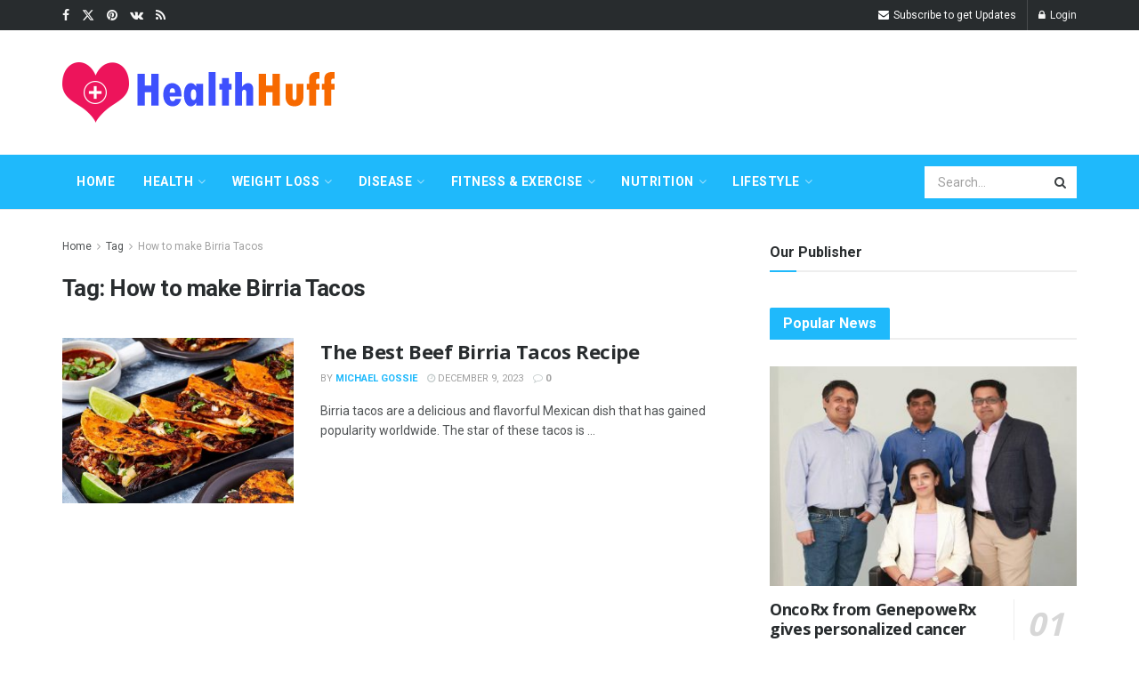

--- FILE ---
content_type: text/html; charset=UTF-8
request_url: https://healthhuff.com/tag/how-to-make-birria-tacos/
body_size: 27109
content:
<!doctype html>
<!--[if lt IE 7]> <html class="no-js lt-ie9 lt-ie8 lt-ie7" lang="en-US"> <![endif]-->
<!--[if IE 7]>    <html class="no-js lt-ie9 lt-ie8" lang="en-US"> <![endif]-->
<!--[if IE 8]>    <html class="no-js lt-ie9" lang="en-US"> <![endif]-->
<!--[if IE 9]>    <html class="no-js lt-ie10" lang="en-US"> <![endif]-->
<!--[if gt IE 8]><!--> <html class="no-js" lang="en-US"> <!--<![endif]-->
<head>
    <meta http-equiv="Content-Type" content="text/html; charset=UTF-8" />
    <meta name='viewport' content='width=device-width, initial-scale=1, user-scalable=yes' />
    <link rel="profile" href="http://gmpg.org/xfn/11" />
    <link rel="pingback" href="https://healthhuff.com/xmlrpc.php" />
    <meta name="theme-color" content="#1fb9fb">
             <meta name="msapplication-navbutton-color" content="#1fb9fb">
             <meta name="apple-mobile-web-app-status-bar-style" content="#1fb9fb"><meta name='robots' content='index, follow, max-image-preview:large, max-snippet:-1, max-video-preview:-1' />
	<style>img:is([sizes="auto" i], [sizes^="auto," i]) { contain-intrinsic-size: 3000px 1500px }</style>
				<script type="text/javascript">
			  var jnews_ajax_url = '/?ajax-request=jnews'
			</script>
			<script type="text/javascript">;window.jnews=window.jnews||{},window.jnews.library=window.jnews.library||{},window.jnews.library=function(){"use strict";var e=this;e.win=window,e.doc=document,e.noop=function(){},e.globalBody=e.doc.getElementsByTagName("body")[0],e.globalBody=e.globalBody?e.globalBody:e.doc,e.win.jnewsDataStorage=e.win.jnewsDataStorage||{_storage:new WeakMap,put:function(e,t,n){this._storage.has(e)||this._storage.set(e,new Map),this._storage.get(e).set(t,n)},get:function(e,t){return this._storage.get(e).get(t)},has:function(e,t){return this._storage.has(e)&&this._storage.get(e).has(t)},remove:function(e,t){var n=this._storage.get(e).delete(t);return 0===!this._storage.get(e).size&&this._storage.delete(e),n}},e.windowWidth=function(){return e.win.innerWidth||e.docEl.clientWidth||e.globalBody.clientWidth},e.windowHeight=function(){return e.win.innerHeight||e.docEl.clientHeight||e.globalBody.clientHeight},e.requestAnimationFrame=e.win.requestAnimationFrame||e.win.webkitRequestAnimationFrame||e.win.mozRequestAnimationFrame||e.win.msRequestAnimationFrame||window.oRequestAnimationFrame||function(e){return setTimeout(e,1e3/60)},e.cancelAnimationFrame=e.win.cancelAnimationFrame||e.win.webkitCancelAnimationFrame||e.win.webkitCancelRequestAnimationFrame||e.win.mozCancelAnimationFrame||e.win.msCancelRequestAnimationFrame||e.win.oCancelRequestAnimationFrame||function(e){clearTimeout(e)},e.classListSupport="classList"in document.createElement("_"),e.hasClass=e.classListSupport?function(e,t){return e.classList.contains(t)}:function(e,t){return e.className.indexOf(t)>=0},e.addClass=e.classListSupport?function(t,n){e.hasClass(t,n)||t.classList.add(n)}:function(t,n){e.hasClass(t,n)||(t.className+=" "+n)},e.removeClass=e.classListSupport?function(t,n){e.hasClass(t,n)&&t.classList.remove(n)}:function(t,n){e.hasClass(t,n)&&(t.className=t.className.replace(n,""))},e.objKeys=function(e){var t=[];for(var n in e)Object.prototype.hasOwnProperty.call(e,n)&&t.push(n);return t},e.isObjectSame=function(e,t){var n=!0;return JSON.stringify(e)!==JSON.stringify(t)&&(n=!1),n},e.extend=function(){for(var e,t,n,o=arguments[0]||{},i=1,a=arguments.length;i<a;i++)if(null!==(e=arguments[i]))for(t in e)o!==(n=e[t])&&void 0!==n&&(o[t]=n);return o},e.dataStorage=e.win.jnewsDataStorage,e.isVisible=function(e){return 0!==e.offsetWidth&&0!==e.offsetHeight||e.getBoundingClientRect().length},e.getHeight=function(e){return e.offsetHeight||e.clientHeight||e.getBoundingClientRect().height},e.getWidth=function(e){return e.offsetWidth||e.clientWidth||e.getBoundingClientRect().width},e.supportsPassive=!1;try{var t=Object.defineProperty({},"passive",{get:function(){e.supportsPassive=!0}});"createEvent"in e.doc?e.win.addEventListener("test",null,t):"fireEvent"in e.doc&&e.win.attachEvent("test",null)}catch(e){}e.passiveOption=!!e.supportsPassive&&{passive:!0},e.setStorage=function(e,t){e="jnews-"+e;var n={expired:Math.floor(((new Date).getTime()+432e5)/1e3)};t=Object.assign(n,t);localStorage.setItem(e,JSON.stringify(t))},e.getStorage=function(e){e="jnews-"+e;var t=localStorage.getItem(e);return null!==t&&0<t.length?JSON.parse(localStorage.getItem(e)):{}},e.expiredStorage=function(){var t,n="jnews-";for(var o in localStorage)o.indexOf(n)>-1&&"undefined"!==(t=e.getStorage(o.replace(n,""))).expired&&t.expired<Math.floor((new Date).getTime()/1e3)&&localStorage.removeItem(o)},e.addEvents=function(t,n,o){for(var i in n){var a=["touchstart","touchmove"].indexOf(i)>=0&&!o&&e.passiveOption;"createEvent"in e.doc?t.addEventListener(i,n[i],a):"fireEvent"in e.doc&&t.attachEvent("on"+i,n[i])}},e.removeEvents=function(t,n){for(var o in n)"createEvent"in e.doc?t.removeEventListener(o,n[o]):"fireEvent"in e.doc&&t.detachEvent("on"+o,n[o])},e.triggerEvents=function(t,n,o){var i;o=o||{detail:null};return"createEvent"in e.doc?(!(i=e.doc.createEvent("CustomEvent")||new CustomEvent(n)).initCustomEvent||i.initCustomEvent(n,!0,!1,o),void t.dispatchEvent(i)):"fireEvent"in e.doc?((i=e.doc.createEventObject()).eventType=n,void t.fireEvent("on"+i.eventType,i)):void 0},e.getParents=function(t,n){void 0===n&&(n=e.doc);for(var o=[],i=t.parentNode,a=!1;!a;)if(i){var r=i;r.querySelectorAll(n).length?a=!0:(o.push(r),i=r.parentNode)}else o=[],a=!0;return o},e.forEach=function(e,t,n){for(var o=0,i=e.length;o<i;o++)t.call(n,e[o],o)},e.getText=function(e){return e.innerText||e.textContent},e.setText=function(e,t){var n="object"==typeof t?t.innerText||t.textContent:t;e.innerText&&(e.innerText=n),e.textContent&&(e.textContent=n)},e.httpBuildQuery=function(t){return e.objKeys(t).reduce(function t(n){var o=arguments.length>1&&void 0!==arguments[1]?arguments[1]:null;return function(i,a){var r=n[a];a=encodeURIComponent(a);var s=o?"".concat(o,"[").concat(a,"]"):a;return null==r||"function"==typeof r?(i.push("".concat(s,"=")),i):["number","boolean","string"].includes(typeof r)?(i.push("".concat(s,"=").concat(encodeURIComponent(r))),i):(i.push(e.objKeys(r).reduce(t(r,s),[]).join("&")),i)}}(t),[]).join("&")},e.get=function(t,n,o,i){return o="function"==typeof o?o:e.noop,e.ajax("GET",t,n,o,i)},e.post=function(t,n,o,i){return o="function"==typeof o?o:e.noop,e.ajax("POST",t,n,o,i)},e.ajax=function(t,n,o,i,a){var r=new XMLHttpRequest,s=n,c=e.httpBuildQuery(o);if(t=-1!=["GET","POST"].indexOf(t)?t:"GET",r.open(t,s+("GET"==t?"?"+c:""),!0),"POST"==t&&r.setRequestHeader("Content-type","application/x-www-form-urlencoded"),r.setRequestHeader("X-Requested-With","XMLHttpRequest"),r.onreadystatechange=function(){4===r.readyState&&200<=r.status&&300>r.status&&"function"==typeof i&&i.call(void 0,r.response)},void 0!==a&&!a){return{xhr:r,send:function(){r.send("POST"==t?c:null)}}}return r.send("POST"==t?c:null),{xhr:r}},e.scrollTo=function(t,n,o){function i(e,t,n){this.start=this.position(),this.change=e-this.start,this.currentTime=0,this.increment=20,this.duration=void 0===n?500:n,this.callback=t,this.finish=!1,this.animateScroll()}return Math.easeInOutQuad=function(e,t,n,o){return(e/=o/2)<1?n/2*e*e+t:-n/2*(--e*(e-2)-1)+t},i.prototype.stop=function(){this.finish=!0},i.prototype.move=function(t){e.doc.documentElement.scrollTop=t,e.globalBody.parentNode.scrollTop=t,e.globalBody.scrollTop=t},i.prototype.position=function(){return e.doc.documentElement.scrollTop||e.globalBody.parentNode.scrollTop||e.globalBody.scrollTop},i.prototype.animateScroll=function(){this.currentTime+=this.increment;var t=Math.easeInOutQuad(this.currentTime,this.start,this.change,this.duration);this.move(t),this.currentTime<this.duration&&!this.finish?e.requestAnimationFrame.call(e.win,this.animateScroll.bind(this)):this.callback&&"function"==typeof this.callback&&this.callback()},new i(t,n,o)},e.unwrap=function(t){var n,o=t;e.forEach(t,(function(e,t){n?n+=e:n=e})),o.replaceWith(n)},e.performance={start:function(e){performance.mark(e+"Start")},stop:function(e){performance.mark(e+"End"),performance.measure(e,e+"Start",e+"End")}},e.fps=function(){var t=0,n=0,o=0;!function(){var i=t=0,a=0,r=0,s=document.getElementById("fpsTable"),c=function(t){void 0===document.getElementsByTagName("body")[0]?e.requestAnimationFrame.call(e.win,(function(){c(t)})):document.getElementsByTagName("body")[0].appendChild(t)};null===s&&((s=document.createElement("div")).style.position="fixed",s.style.top="120px",s.style.left="10px",s.style.width="100px",s.style.height="20px",s.style.border="1px solid black",s.style.fontSize="11px",s.style.zIndex="100000",s.style.backgroundColor="white",s.id="fpsTable",c(s));var l=function(){o++,n=Date.now(),(a=(o/(r=(n-t)/1e3)).toPrecision(2))!=i&&(i=a,s.innerHTML=i+"fps"),1<r&&(t=n,o=0),e.requestAnimationFrame.call(e.win,l)};l()}()},e.instr=function(e,t){for(var n=0;n<t.length;n++)if(-1!==e.toLowerCase().indexOf(t[n].toLowerCase()))return!0},e.winLoad=function(t,n){function o(o){if("complete"===e.doc.readyState||"interactive"===e.doc.readyState)return!o||n?setTimeout(t,n||1):t(o),1}o()||e.addEvents(e.win,{load:o})},e.docReady=function(t,n){function o(o){if("complete"===e.doc.readyState||"interactive"===e.doc.readyState)return!o||n?setTimeout(t,n||1):t(o),1}o()||e.addEvents(e.doc,{DOMContentLoaded:o})},e.fireOnce=function(){e.docReady((function(){e.assets=e.assets||[],e.assets.length&&(e.boot(),e.load_assets())}),50)},e.boot=function(){e.length&&e.doc.querySelectorAll("style[media]").forEach((function(e){"not all"==e.getAttribute("media")&&e.removeAttribute("media")}))},e.create_js=function(t,n){var o=e.doc.createElement("script");switch(o.setAttribute("src",t),n){case"defer":o.setAttribute("defer",!0);break;case"async":o.setAttribute("async",!0);break;case"deferasync":o.setAttribute("defer",!0),o.setAttribute("async",!0)}e.globalBody.appendChild(o)},e.load_assets=function(){"object"==typeof e.assets&&e.forEach(e.assets.slice(0),(function(t,n){var o="";t.defer&&(o+="defer"),t.async&&(o+="async"),e.create_js(t.url,o);var i=e.assets.indexOf(t);i>-1&&e.assets.splice(i,1)})),e.assets=jnewsoption.au_scripts=window.jnewsads=[]},e.setCookie=function(e,t,n){var o="";if(n){var i=new Date;i.setTime(i.getTime()+24*n*60*60*1e3),o="; expires="+i.toUTCString()}document.cookie=e+"="+(t||"")+o+"; path=/"},e.getCookie=function(e){for(var t=e+"=",n=document.cookie.split(";"),o=0;o<n.length;o++){for(var i=n[o];" "==i.charAt(0);)i=i.substring(1,i.length);if(0==i.indexOf(t))return i.substring(t.length,i.length)}return null},e.eraseCookie=function(e){document.cookie=e+"=; Path=/; Expires=Thu, 01 Jan 1970 00:00:01 GMT;"},e.docReady((function(){e.globalBody=e.globalBody==e.doc?e.doc.getElementsByTagName("body")[0]:e.globalBody,e.globalBody=e.globalBody?e.globalBody:e.doc})),e.winLoad((function(){e.winLoad((function(){var t=!1;if(void 0!==window.jnewsadmin)if(void 0!==window.file_version_checker){var n=e.objKeys(window.file_version_checker);n.length?n.forEach((function(e){t||"10.0.4"===window.file_version_checker[e]||(t=!0)})):t=!0}else t=!0;t&&(window.jnewsHelper.getMessage(),window.jnewsHelper.getNotice())}),2500)}))},window.jnews.library=new window.jnews.library;</script><script type="module">;/*! instant.page v5.1.1 - (C) 2019-2020 Alexandre Dieulot - https://instant.page/license */
let t,e;const n=new Set,o=document.createElement("link"),i=o.relList&&o.relList.supports&&o.relList.supports("prefetch")&&window.IntersectionObserver&&"isIntersecting"in IntersectionObserverEntry.prototype,s="instantAllowQueryString"in document.body.dataset,a="instantAllowExternalLinks"in document.body.dataset,r="instantWhitelist"in document.body.dataset,c="instantMousedownShortcut"in document.body.dataset,d=1111;let l=65,u=!1,f=!1,m=!1;if("instantIntensity"in document.body.dataset){const t=document.body.dataset.instantIntensity;if("mousedown"==t.substr(0,9))u=!0,"mousedown-only"==t&&(f=!0);else if("viewport"==t.substr(0,8))navigator.connection&&(navigator.connection.saveData||navigator.connection.effectiveType&&navigator.connection.effectiveType.includes("2g"))||("viewport"==t?document.documentElement.clientWidth*document.documentElement.clientHeight<45e4&&(m=!0):"viewport-all"==t&&(m=!0));else{const e=parseInt(t);isNaN(e)||(l=e)}}if(i){const n={capture:!0,passive:!0};if(f||document.addEventListener("touchstart",(function(t){e=performance.now();const n=t.target.closest("a");h(n)&&v(n.href)}),n),u?c||document.addEventListener("mousedown",(function(t){const e=t.target.closest("a");h(e)&&v(e.href)}),n):document.addEventListener("mouseover",(function(n){if(performance.now()-e<d)return;if(!("closest"in n.target))return;const o=n.target.closest("a");h(o)&&(o.addEventListener("mouseout",p,{passive:!0}),t=setTimeout((()=>{v(o.href),t=void 0}),l))}),n),c&&document.addEventListener("mousedown",(function(t){if(performance.now()-e<d)return;const n=t.target.closest("a");if(t.which>1||t.metaKey||t.ctrlKey)return;if(!n)return;n.addEventListener("click",(function(t){1337!=t.detail&&t.preventDefault()}),{capture:!0,passive:!1,once:!0});const o=new MouseEvent("click",{view:window,bubbles:!0,cancelable:!1,detail:1337});n.dispatchEvent(o)}),n),m){let t;(t=window.requestIdleCallback?t=>{requestIdleCallback(t,{timeout:1500})}:t=>{t()})((()=>{const t=new IntersectionObserver((e=>{e.forEach((e=>{if(e.isIntersecting){const n=e.target;t.unobserve(n),v(n.href)}}))}));document.querySelectorAll("a").forEach((e=>{h(e)&&t.observe(e)}))}))}}function p(e){e.relatedTarget&&e.target.closest("a")==e.relatedTarget.closest("a")||t&&(clearTimeout(t),t=void 0)}function h(t){if(t&&t.href&&(!r||"instant"in t.dataset)&&(a||t.origin==location.origin||"instant"in t.dataset)&&["http:","https:"].includes(t.protocol)&&("http:"!=t.protocol||"https:"!=location.protocol)&&(s||!t.search||"instant"in t.dataset)&&!(t.hash&&t.pathname+t.search==location.pathname+location.search||"noInstant"in t.dataset))return!0}function v(t){if(n.has(t))return;const e=document.createElement("link");e.rel="prefetch",e.href=t,document.head.appendChild(e),n.add(t)}</script>
	<!-- This site is optimized with the Yoast SEO plugin v26.4 - https://yoast.com/wordpress/plugins/seo/ -->
	<title>How to make Birria Tacos Archives - Healthhuff: Health &amp; Fitness Blogs to Maintain your Wellness</title>
	<link rel="canonical" href="https://healthhuff.com/tag/how-to-make-birria-tacos/" />
	<meta property="og:locale" content="en_US" />
	<meta property="og:type" content="article" />
	<meta property="og:title" content="How to make Birria Tacos Archives - Healthhuff: Health &amp; Fitness Blogs to Maintain your Wellness" />
	<meta property="og:url" content="https://healthhuff.com/tag/how-to-make-birria-tacos/" />
	<meta property="og:site_name" content="Healthhuff: Health &amp; Fitness Blogs to Maintain your Wellness" />
	<meta name="twitter:card" content="summary_large_image" />
	<script type="application/ld+json" class="yoast-schema-graph">{"@context":"https://schema.org","@graph":[{"@type":"CollectionPage","@id":"https://healthhuff.com/tag/how-to-make-birria-tacos/","url":"https://healthhuff.com/tag/how-to-make-birria-tacos/","name":"How to make Birria Tacos Archives - Healthhuff: Health &amp; Fitness Blogs to Maintain your Wellness","isPartOf":{"@id":"https://healthhuff.com/#website"},"primaryImageOfPage":{"@id":"https://healthhuff.com/tag/how-to-make-birria-tacos/#primaryimage"},"image":{"@id":"https://healthhuff.com/tag/how-to-make-birria-tacos/#primaryimage"},"thumbnailUrl":"https://healthhuff.com/wp-content/uploads/2023/12/Best-Beef-Birria-Tacos-Recipe.jpg","breadcrumb":{"@id":"https://healthhuff.com/tag/how-to-make-birria-tacos/#breadcrumb"},"inLanguage":"en-US"},{"@type":"ImageObject","inLanguage":"en-US","@id":"https://healthhuff.com/tag/how-to-make-birria-tacos/#primaryimage","url":"https://healthhuff.com/wp-content/uploads/2023/12/Best-Beef-Birria-Tacos-Recipe.jpg","contentUrl":"https://healthhuff.com/wp-content/uploads/2023/12/Best-Beef-Birria-Tacos-Recipe.jpg","width":700,"height":400,"caption":"Best Beef Birria Tacos"},{"@type":"BreadcrumbList","@id":"https://healthhuff.com/tag/how-to-make-birria-tacos/#breadcrumb","itemListElement":[{"@type":"ListItem","position":1,"name":"Home","item":"https://healthhuff.com/"},{"@type":"ListItem","position":2,"name":"How to make Birria Tacos"}]},{"@type":"WebSite","@id":"https://healthhuff.com/#website","url":"https://healthhuff.com/","name":"Healthhuff: Health &amp; Fitness Blogs to Maintain your Wellness","description":"Health &amp; Fitness Blog","publisher":{"@id":"https://healthhuff.com/#/schema/person/5238f19bdbd9ec1277e778a02f7d88af"},"potentialAction":[{"@type":"SearchAction","target":{"@type":"EntryPoint","urlTemplate":"https://healthhuff.com/?s={search_term_string}"},"query-input":{"@type":"PropertyValueSpecification","valueRequired":true,"valueName":"search_term_string"}}],"inLanguage":"en-US"},{"@type":["Person","Organization"],"@id":"https://healthhuff.com/#/schema/person/5238f19bdbd9ec1277e778a02f7d88af","name":"healthhuff","image":{"@type":"ImageObject","inLanguage":"en-US","@id":"https://healthhuff.com/#/schema/person/image/","url":"https://secure.gravatar.com/avatar/d400185d1c841264b74cdf2778643e02125874b07ed3809d264c7b3d62f2795f?s=96&d=mm&r=g","contentUrl":"https://secure.gravatar.com/avatar/d400185d1c841264b74cdf2778643e02125874b07ed3809d264c7b3d62f2795f?s=96&d=mm&r=g","caption":"healthhuff"},"logo":{"@id":"https://healthhuff.com/#/schema/person/image/"},"sameAs":["https://healthhuff.com"]}]}</script>
	<!-- / Yoast SEO plugin. -->


<link rel='dns-prefetch' href='//fonts.googleapis.com' />
<link rel='preconnect' href='https://fonts.gstatic.com' />
<link rel="alternate" type="application/rss+xml" title="Healthhuff: Health &amp; Fitness Blogs to Maintain your Wellness &raquo; Feed" href="https://healthhuff.com/feed/" />
<link rel="alternate" type="application/rss+xml" title="Healthhuff: Health &amp; Fitness Blogs to Maintain your Wellness &raquo; How to make Birria Tacos Tag Feed" href="https://healthhuff.com/tag/how-to-make-birria-tacos/feed/" />
<script type="text/javascript">
/* <![CDATA[ */
window._wpemojiSettings = {"baseUrl":"https:\/\/s.w.org\/images\/core\/emoji\/16.0.1\/72x72\/","ext":".png","svgUrl":"https:\/\/s.w.org\/images\/core\/emoji\/16.0.1\/svg\/","svgExt":".svg","source":{"concatemoji":"https:\/\/healthhuff.com\/wp-includes\/js\/wp-emoji-release.min.js?ver=6.8.3"}};
/*! This file is auto-generated */
!function(s,n){var o,i,e;function c(e){try{var t={supportTests:e,timestamp:(new Date).valueOf()};sessionStorage.setItem(o,JSON.stringify(t))}catch(e){}}function p(e,t,n){e.clearRect(0,0,e.canvas.width,e.canvas.height),e.fillText(t,0,0);var t=new Uint32Array(e.getImageData(0,0,e.canvas.width,e.canvas.height).data),a=(e.clearRect(0,0,e.canvas.width,e.canvas.height),e.fillText(n,0,0),new Uint32Array(e.getImageData(0,0,e.canvas.width,e.canvas.height).data));return t.every(function(e,t){return e===a[t]})}function u(e,t){e.clearRect(0,0,e.canvas.width,e.canvas.height),e.fillText(t,0,0);for(var n=e.getImageData(16,16,1,1),a=0;a<n.data.length;a++)if(0!==n.data[a])return!1;return!0}function f(e,t,n,a){switch(t){case"flag":return n(e,"\ud83c\udff3\ufe0f\u200d\u26a7\ufe0f","\ud83c\udff3\ufe0f\u200b\u26a7\ufe0f")?!1:!n(e,"\ud83c\udde8\ud83c\uddf6","\ud83c\udde8\u200b\ud83c\uddf6")&&!n(e,"\ud83c\udff4\udb40\udc67\udb40\udc62\udb40\udc65\udb40\udc6e\udb40\udc67\udb40\udc7f","\ud83c\udff4\u200b\udb40\udc67\u200b\udb40\udc62\u200b\udb40\udc65\u200b\udb40\udc6e\u200b\udb40\udc67\u200b\udb40\udc7f");case"emoji":return!a(e,"\ud83e\udedf")}return!1}function g(e,t,n,a){var r="undefined"!=typeof WorkerGlobalScope&&self instanceof WorkerGlobalScope?new OffscreenCanvas(300,150):s.createElement("canvas"),o=r.getContext("2d",{willReadFrequently:!0}),i=(o.textBaseline="top",o.font="600 32px Arial",{});return e.forEach(function(e){i[e]=t(o,e,n,a)}),i}function t(e){var t=s.createElement("script");t.src=e,t.defer=!0,s.head.appendChild(t)}"undefined"!=typeof Promise&&(o="wpEmojiSettingsSupports",i=["flag","emoji"],n.supports={everything:!0,everythingExceptFlag:!0},e=new Promise(function(e){s.addEventListener("DOMContentLoaded",e,{once:!0})}),new Promise(function(t){var n=function(){try{var e=JSON.parse(sessionStorage.getItem(o));if("object"==typeof e&&"number"==typeof e.timestamp&&(new Date).valueOf()<e.timestamp+604800&&"object"==typeof e.supportTests)return e.supportTests}catch(e){}return null}();if(!n){if("undefined"!=typeof Worker&&"undefined"!=typeof OffscreenCanvas&&"undefined"!=typeof URL&&URL.createObjectURL&&"undefined"!=typeof Blob)try{var e="postMessage("+g.toString()+"("+[JSON.stringify(i),f.toString(),p.toString(),u.toString()].join(",")+"));",a=new Blob([e],{type:"text/javascript"}),r=new Worker(URL.createObjectURL(a),{name:"wpTestEmojiSupports"});return void(r.onmessage=function(e){c(n=e.data),r.terminate(),t(n)})}catch(e){}c(n=g(i,f,p,u))}t(n)}).then(function(e){for(var t in e)n.supports[t]=e[t],n.supports.everything=n.supports.everything&&n.supports[t],"flag"!==t&&(n.supports.everythingExceptFlag=n.supports.everythingExceptFlag&&n.supports[t]);n.supports.everythingExceptFlag=n.supports.everythingExceptFlag&&!n.supports.flag,n.DOMReady=!1,n.readyCallback=function(){n.DOMReady=!0}}).then(function(){return e}).then(function(){var e;n.supports.everything||(n.readyCallback(),(e=n.source||{}).concatemoji?t(e.concatemoji):e.wpemoji&&e.twemoji&&(t(e.twemoji),t(e.wpemoji)))}))}((window,document),window._wpemojiSettings);
/* ]]> */
</script>

<style id='wp-emoji-styles-inline-css' type='text/css'>

	img.wp-smiley, img.emoji {
		display: inline !important;
		border: none !important;
		box-shadow: none !important;
		height: 1em !important;
		width: 1em !important;
		margin: 0 0.07em !important;
		vertical-align: -0.1em !important;
		background: none !important;
		padding: 0 !important;
	}
</style>
<link rel='stylesheet' id='wp-block-library-css' href='https://healthhuff.com/wp-includes/css/dist/block-library/style.min.css?ver=6.8.3' type='text/css' media='all' />
<style id='classic-theme-styles-inline-css' type='text/css'>
/*! This file is auto-generated */
.wp-block-button__link{color:#fff;background-color:#32373c;border-radius:9999px;box-shadow:none;text-decoration:none;padding:calc(.667em + 2px) calc(1.333em + 2px);font-size:1.125em}.wp-block-file__button{background:#32373c;color:#fff;text-decoration:none}
</style>
<style id='global-styles-inline-css' type='text/css'>
:root{--wp--preset--aspect-ratio--square: 1;--wp--preset--aspect-ratio--4-3: 4/3;--wp--preset--aspect-ratio--3-4: 3/4;--wp--preset--aspect-ratio--3-2: 3/2;--wp--preset--aspect-ratio--2-3: 2/3;--wp--preset--aspect-ratio--16-9: 16/9;--wp--preset--aspect-ratio--9-16: 9/16;--wp--preset--color--black: #000000;--wp--preset--color--cyan-bluish-gray: #abb8c3;--wp--preset--color--white: #ffffff;--wp--preset--color--pale-pink: #f78da7;--wp--preset--color--vivid-red: #cf2e2e;--wp--preset--color--luminous-vivid-orange: #ff6900;--wp--preset--color--luminous-vivid-amber: #fcb900;--wp--preset--color--light-green-cyan: #7bdcb5;--wp--preset--color--vivid-green-cyan: #00d084;--wp--preset--color--pale-cyan-blue: #8ed1fc;--wp--preset--color--vivid-cyan-blue: #0693e3;--wp--preset--color--vivid-purple: #9b51e0;--wp--preset--gradient--vivid-cyan-blue-to-vivid-purple: linear-gradient(135deg,rgba(6,147,227,1) 0%,rgb(155,81,224) 100%);--wp--preset--gradient--light-green-cyan-to-vivid-green-cyan: linear-gradient(135deg,rgb(122,220,180) 0%,rgb(0,208,130) 100%);--wp--preset--gradient--luminous-vivid-amber-to-luminous-vivid-orange: linear-gradient(135deg,rgba(252,185,0,1) 0%,rgba(255,105,0,1) 100%);--wp--preset--gradient--luminous-vivid-orange-to-vivid-red: linear-gradient(135deg,rgba(255,105,0,1) 0%,rgb(207,46,46) 100%);--wp--preset--gradient--very-light-gray-to-cyan-bluish-gray: linear-gradient(135deg,rgb(238,238,238) 0%,rgb(169,184,195) 100%);--wp--preset--gradient--cool-to-warm-spectrum: linear-gradient(135deg,rgb(74,234,220) 0%,rgb(151,120,209) 20%,rgb(207,42,186) 40%,rgb(238,44,130) 60%,rgb(251,105,98) 80%,rgb(254,248,76) 100%);--wp--preset--gradient--blush-light-purple: linear-gradient(135deg,rgb(255,206,236) 0%,rgb(152,150,240) 100%);--wp--preset--gradient--blush-bordeaux: linear-gradient(135deg,rgb(254,205,165) 0%,rgb(254,45,45) 50%,rgb(107,0,62) 100%);--wp--preset--gradient--luminous-dusk: linear-gradient(135deg,rgb(255,203,112) 0%,rgb(199,81,192) 50%,rgb(65,88,208) 100%);--wp--preset--gradient--pale-ocean: linear-gradient(135deg,rgb(255,245,203) 0%,rgb(182,227,212) 50%,rgb(51,167,181) 100%);--wp--preset--gradient--electric-grass: linear-gradient(135deg,rgb(202,248,128) 0%,rgb(113,206,126) 100%);--wp--preset--gradient--midnight: linear-gradient(135deg,rgb(2,3,129) 0%,rgb(40,116,252) 100%);--wp--preset--font-size--small: 13px;--wp--preset--font-size--medium: 20px;--wp--preset--font-size--large: 36px;--wp--preset--font-size--x-large: 42px;--wp--preset--spacing--20: 0.44rem;--wp--preset--spacing--30: 0.67rem;--wp--preset--spacing--40: 1rem;--wp--preset--spacing--50: 1.5rem;--wp--preset--spacing--60: 2.25rem;--wp--preset--spacing--70: 3.38rem;--wp--preset--spacing--80: 5.06rem;--wp--preset--shadow--natural: 6px 6px 9px rgba(0, 0, 0, 0.2);--wp--preset--shadow--deep: 12px 12px 50px rgba(0, 0, 0, 0.4);--wp--preset--shadow--sharp: 6px 6px 0px rgba(0, 0, 0, 0.2);--wp--preset--shadow--outlined: 6px 6px 0px -3px rgba(255, 255, 255, 1), 6px 6px rgba(0, 0, 0, 1);--wp--preset--shadow--crisp: 6px 6px 0px rgba(0, 0, 0, 1);}:where(.is-layout-flex){gap: 0.5em;}:where(.is-layout-grid){gap: 0.5em;}body .is-layout-flex{display: flex;}.is-layout-flex{flex-wrap: wrap;align-items: center;}.is-layout-flex > :is(*, div){margin: 0;}body .is-layout-grid{display: grid;}.is-layout-grid > :is(*, div){margin: 0;}:where(.wp-block-columns.is-layout-flex){gap: 2em;}:where(.wp-block-columns.is-layout-grid){gap: 2em;}:where(.wp-block-post-template.is-layout-flex){gap: 1.25em;}:where(.wp-block-post-template.is-layout-grid){gap: 1.25em;}.has-black-color{color: var(--wp--preset--color--black) !important;}.has-cyan-bluish-gray-color{color: var(--wp--preset--color--cyan-bluish-gray) !important;}.has-white-color{color: var(--wp--preset--color--white) !important;}.has-pale-pink-color{color: var(--wp--preset--color--pale-pink) !important;}.has-vivid-red-color{color: var(--wp--preset--color--vivid-red) !important;}.has-luminous-vivid-orange-color{color: var(--wp--preset--color--luminous-vivid-orange) !important;}.has-luminous-vivid-amber-color{color: var(--wp--preset--color--luminous-vivid-amber) !important;}.has-light-green-cyan-color{color: var(--wp--preset--color--light-green-cyan) !important;}.has-vivid-green-cyan-color{color: var(--wp--preset--color--vivid-green-cyan) !important;}.has-pale-cyan-blue-color{color: var(--wp--preset--color--pale-cyan-blue) !important;}.has-vivid-cyan-blue-color{color: var(--wp--preset--color--vivid-cyan-blue) !important;}.has-vivid-purple-color{color: var(--wp--preset--color--vivid-purple) !important;}.has-black-background-color{background-color: var(--wp--preset--color--black) !important;}.has-cyan-bluish-gray-background-color{background-color: var(--wp--preset--color--cyan-bluish-gray) !important;}.has-white-background-color{background-color: var(--wp--preset--color--white) !important;}.has-pale-pink-background-color{background-color: var(--wp--preset--color--pale-pink) !important;}.has-vivid-red-background-color{background-color: var(--wp--preset--color--vivid-red) !important;}.has-luminous-vivid-orange-background-color{background-color: var(--wp--preset--color--luminous-vivid-orange) !important;}.has-luminous-vivid-amber-background-color{background-color: var(--wp--preset--color--luminous-vivid-amber) !important;}.has-light-green-cyan-background-color{background-color: var(--wp--preset--color--light-green-cyan) !important;}.has-vivid-green-cyan-background-color{background-color: var(--wp--preset--color--vivid-green-cyan) !important;}.has-pale-cyan-blue-background-color{background-color: var(--wp--preset--color--pale-cyan-blue) !important;}.has-vivid-cyan-blue-background-color{background-color: var(--wp--preset--color--vivid-cyan-blue) !important;}.has-vivid-purple-background-color{background-color: var(--wp--preset--color--vivid-purple) !important;}.has-black-border-color{border-color: var(--wp--preset--color--black) !important;}.has-cyan-bluish-gray-border-color{border-color: var(--wp--preset--color--cyan-bluish-gray) !important;}.has-white-border-color{border-color: var(--wp--preset--color--white) !important;}.has-pale-pink-border-color{border-color: var(--wp--preset--color--pale-pink) !important;}.has-vivid-red-border-color{border-color: var(--wp--preset--color--vivid-red) !important;}.has-luminous-vivid-orange-border-color{border-color: var(--wp--preset--color--luminous-vivid-orange) !important;}.has-luminous-vivid-amber-border-color{border-color: var(--wp--preset--color--luminous-vivid-amber) !important;}.has-light-green-cyan-border-color{border-color: var(--wp--preset--color--light-green-cyan) !important;}.has-vivid-green-cyan-border-color{border-color: var(--wp--preset--color--vivid-green-cyan) !important;}.has-pale-cyan-blue-border-color{border-color: var(--wp--preset--color--pale-cyan-blue) !important;}.has-vivid-cyan-blue-border-color{border-color: var(--wp--preset--color--vivid-cyan-blue) !important;}.has-vivid-purple-border-color{border-color: var(--wp--preset--color--vivid-purple) !important;}.has-vivid-cyan-blue-to-vivid-purple-gradient-background{background: var(--wp--preset--gradient--vivid-cyan-blue-to-vivid-purple) !important;}.has-light-green-cyan-to-vivid-green-cyan-gradient-background{background: var(--wp--preset--gradient--light-green-cyan-to-vivid-green-cyan) !important;}.has-luminous-vivid-amber-to-luminous-vivid-orange-gradient-background{background: var(--wp--preset--gradient--luminous-vivid-amber-to-luminous-vivid-orange) !important;}.has-luminous-vivid-orange-to-vivid-red-gradient-background{background: var(--wp--preset--gradient--luminous-vivid-orange-to-vivid-red) !important;}.has-very-light-gray-to-cyan-bluish-gray-gradient-background{background: var(--wp--preset--gradient--very-light-gray-to-cyan-bluish-gray) !important;}.has-cool-to-warm-spectrum-gradient-background{background: var(--wp--preset--gradient--cool-to-warm-spectrum) !important;}.has-blush-light-purple-gradient-background{background: var(--wp--preset--gradient--blush-light-purple) !important;}.has-blush-bordeaux-gradient-background{background: var(--wp--preset--gradient--blush-bordeaux) !important;}.has-luminous-dusk-gradient-background{background: var(--wp--preset--gradient--luminous-dusk) !important;}.has-pale-ocean-gradient-background{background: var(--wp--preset--gradient--pale-ocean) !important;}.has-electric-grass-gradient-background{background: var(--wp--preset--gradient--electric-grass) !important;}.has-midnight-gradient-background{background: var(--wp--preset--gradient--midnight) !important;}.has-small-font-size{font-size: var(--wp--preset--font-size--small) !important;}.has-medium-font-size{font-size: var(--wp--preset--font-size--medium) !important;}.has-large-font-size{font-size: var(--wp--preset--font-size--large) !important;}.has-x-large-font-size{font-size: var(--wp--preset--font-size--x-large) !important;}
:where(.wp-block-post-template.is-layout-flex){gap: 1.25em;}:where(.wp-block-post-template.is-layout-grid){gap: 1.25em;}
:where(.wp-block-columns.is-layout-flex){gap: 2em;}:where(.wp-block-columns.is-layout-grid){gap: 2em;}
:root :where(.wp-block-pullquote){font-size: 1.5em;line-height: 1.6;}
</style>
<link rel='stylesheet' id='js_composer_front-css' href='https://healthhuff.com/wp-content/plugins/js_composer/assets/css/js_composer.min.css?ver=7.0' type='text/css' media='all' />
<link rel='stylesheet' id='jeg_customizer_font-css' href='//fonts.googleapis.com/css?family=Roboto%3Aregular%2C700%2Citalic%2C700italic%7COpen+Sans%3Aregular%2C700&#038;display=swap&#038;ver=1.3.0' type='text/css' media='all' />
<link rel='stylesheet' id='jnews-frontend-css' href='https://healthhuff.com/wp-content/themes/jnews/assets/dist/frontend.min.css?ver=11.2.0' type='text/css' media='all' />
<link rel='stylesheet' id='jnews-js-composer-css' href='https://healthhuff.com/wp-content/themes/jnews/assets/css/js-composer-frontend.css?ver=11.2.0' type='text/css' media='all' />
<link rel='stylesheet' id='jnews-style-css' href='https://healthhuff.com/wp-content/themes/jnews/style.css?ver=11.2.0' type='text/css' media='all' />
<link rel='stylesheet' id='jnews-darkmode-css' href='https://healthhuff.com/wp-content/themes/jnews/assets/css/darkmode.css?ver=11.2.0' type='text/css' media='all' />
<link rel='stylesheet' id='jnews-scheme-css' href='https://healthhuff.com/wp-content/themes/jnews/data/import/health/scheme.css?ver=11.2.0' type='text/css' media='all' />
<script type="text/javascript" src="https://healthhuff.com/wp-includes/js/jquery/jquery.min.js?ver=3.7.1" id="jquery-core-js"></script>
<script type="text/javascript" src="https://healthhuff.com/wp-includes/js/jquery/jquery-migrate.min.js?ver=3.4.1" id="jquery-migrate-js"></script>
<script></script><link rel="https://api.w.org/" href="https://healthhuff.com/wp-json/" /><link rel="alternate" title="JSON" type="application/json" href="https://healthhuff.com/wp-json/wp/v2/tags/236" /><link rel="EditURI" type="application/rsd+xml" title="RSD" href="https://healthhuff.com/xmlrpc.php?rsd" />
<meta name="generator" content="WordPress 6.8.3" />
<!-- MagenetMonetization V: 1.0.29.3--><!-- MagenetMonetization 1 --><!-- MagenetMonetization 1.1 --><meta name="generator" content="Powered by WPBakery Page Builder - drag and drop page builder for WordPress."/>
<script type='application/ld+json'>{"@context":"http:\/\/schema.org","@type":"Organization","@id":"https:\/\/healthhuff.com\/#organization","url":"https:\/\/healthhuff.com\/","name":"","logo":{"@type":"ImageObject","url":""},"sameAs":["http:\/\/facebook.com","http:\/\/twitter.com","http:\/\/plus.google.com","http:\/\/pinterest.com","#","#"]}</script>
<script type='application/ld+json'>{"@context":"http:\/\/schema.org","@type":"WebSite","@id":"https:\/\/healthhuff.com\/#website","url":"https:\/\/healthhuff.com\/","name":"","potentialAction":{"@type":"SearchAction","target":"https:\/\/healthhuff.com\/?s={search_term_string}","query-input":"required name=search_term_string"}}</script>
<link rel="icon" href="https://healthhuff.com/wp-content/uploads/2020/10/icon-75x75.png" sizes="32x32" />
<link rel="icon" href="https://healthhuff.com/wp-content/uploads/2020/10/icon.png" sizes="192x192" />
<link rel="apple-touch-icon" href="https://healthhuff.com/wp-content/uploads/2020/10/icon.png" />
<meta name="msapplication-TileImage" content="https://healthhuff.com/wp-content/uploads/2020/10/icon.png" />
<style id="jeg_dynamic_css" type="text/css" data-type="jeg_custom-css">body { --j-body-color : #4f5254; --j-accent-color : #1fb9fb; --j-alt-color : #c4cccc; --j-heading-color : #282c2e; } body,.jeg_newsfeed_list .tns-outer .tns-controls button,.jeg_filter_button,.owl-carousel .owl-nav div,.jeg_readmore,.jeg_hero_style_7 .jeg_post_meta a,.widget_calendar thead th,.widget_calendar tfoot a,.jeg_socialcounter a,.entry-header .jeg_meta_like a,.entry-header .jeg_meta_comment a,.entry-header .jeg_meta_donation a,.entry-header .jeg_meta_bookmark a,.entry-content tbody tr:hover,.entry-content th,.jeg_splitpost_nav li:hover a,#breadcrumbs a,.jeg_author_socials a:hover,.jeg_footer_content a,.jeg_footer_bottom a,.jeg_cartcontent,.woocommerce .woocommerce-breadcrumb a { color : #4f5254; } a, .jeg_menu_style_5>li>a:hover, .jeg_menu_style_5>li.sfHover>a, .jeg_menu_style_5>li.current-menu-item>a, .jeg_menu_style_5>li.current-menu-ancestor>a, .jeg_navbar .jeg_menu:not(.jeg_main_menu)>li>a:hover, .jeg_midbar .jeg_menu:not(.jeg_main_menu)>li>a:hover, .jeg_side_tabs li.active, .jeg_block_heading_5 strong, .jeg_block_heading_6 strong, .jeg_block_heading_7 strong, .jeg_block_heading_8 strong, .jeg_subcat_list li a:hover, .jeg_subcat_list li button:hover, .jeg_pl_lg_7 .jeg_thumb .jeg_post_category a, .jeg_pl_xs_2:before, .jeg_pl_xs_4 .jeg_postblock_content:before, .jeg_postblock .jeg_post_title a:hover, .jeg_hero_style_6 .jeg_post_title a:hover, .jeg_sidefeed .jeg_pl_xs_3 .jeg_post_title a:hover, .widget_jnews_popular .jeg_post_title a:hover, .jeg_meta_author a, .widget_archive li a:hover, .widget_pages li a:hover, .widget_meta li a:hover, .widget_recent_entries li a:hover, .widget_rss li a:hover, .widget_rss cite, .widget_categories li a:hover, .widget_categories li.current-cat>a, #breadcrumbs a:hover, .jeg_share_count .counts, .commentlist .bypostauthor>.comment-body>.comment-author>.fn, span.required, .jeg_review_title, .bestprice .price, .authorlink a:hover, .jeg_vertical_playlist .jeg_video_playlist_play_icon, .jeg_vertical_playlist .jeg_video_playlist_item.active .jeg_video_playlist_thumbnail:before, .jeg_horizontal_playlist .jeg_video_playlist_play, .woocommerce li.product .pricegroup .button, .widget_display_forums li a:hover, .widget_display_topics li:before, .widget_display_replies li:before, .widget_display_views li:before, .bbp-breadcrumb a:hover, .jeg_mobile_menu li.sfHover>a, .jeg_mobile_menu li a:hover, .split-template-6 .pagenum, .jeg_mobile_menu_style_5>li>a:hover, .jeg_mobile_menu_style_5>li.sfHover>a, .jeg_mobile_menu_style_5>li.current-menu-item>a, .jeg_mobile_menu_style_5>li.current-menu-ancestor>a { color : #1fb9fb; } .jeg_menu_style_1>li>a:before, .jeg_menu_style_2>li>a:before, .jeg_menu_style_3>li>a:before, .jeg_side_toggle, .jeg_slide_caption .jeg_post_category a, .jeg_slider_type_1_wrapper .tns-controls button.tns-next, .jeg_block_heading_1 .jeg_block_title span, .jeg_block_heading_2 .jeg_block_title span, .jeg_block_heading_3, .jeg_block_heading_4 .jeg_block_title span, .jeg_block_heading_6:after, .jeg_pl_lg_box .jeg_post_category a, .jeg_pl_md_box .jeg_post_category a, .jeg_readmore:hover, .jeg_thumb .jeg_post_category a, .jeg_block_loadmore a:hover, .jeg_postblock.alt .jeg_block_loadmore a:hover, .jeg_block_loadmore a.active, .jeg_postblock_carousel_2 .jeg_post_category a, .jeg_heroblock .jeg_post_category a, .jeg_pagenav_1 .page_number.active, .jeg_pagenav_1 .page_number.active:hover, input[type="submit"], .btn, .button, .widget_tag_cloud a:hover, .popularpost_item:hover .jeg_post_title a:before, .jeg_splitpost_4 .page_nav, .jeg_splitpost_5 .page_nav, .jeg_post_via a:hover, .jeg_post_source a:hover, .jeg_post_tags a:hover, .comment-reply-title small a:before, .comment-reply-title small a:after, .jeg_storelist .productlink, .authorlink li.active a:before, .jeg_footer.dark .socials_widget:not(.nobg) a:hover .fa, div.jeg_breakingnews_title, .jeg_overlay_slider_bottom_wrapper .tns-controls button, .jeg_overlay_slider_bottom_wrapper .tns-controls button:hover, .jeg_vertical_playlist .jeg_video_playlist_current, .woocommerce span.onsale, .woocommerce #respond input#submit:hover, .woocommerce a.button:hover, .woocommerce button.button:hover, .woocommerce input.button:hover, .woocommerce #respond input#submit.alt, .woocommerce a.button.alt, .woocommerce button.button.alt, .woocommerce input.button.alt, .jeg_popup_post .caption, .jeg_footer.dark input[type="submit"], .jeg_footer.dark .btn, .jeg_footer.dark .button, .footer_widget.widget_tag_cloud a:hover, .jeg_inner_content .content-inner .jeg_post_category a:hover, #buddypress .standard-form button, #buddypress a.button, #buddypress input[type="submit"], #buddypress input[type="button"], #buddypress input[type="reset"], #buddypress ul.button-nav li a, #buddypress .generic-button a, #buddypress .generic-button button, #buddypress .comment-reply-link, #buddypress a.bp-title-button, #buddypress.buddypress-wrap .members-list li .user-update .activity-read-more a, div#buddypress .standard-form button:hover, div#buddypress a.button:hover, div#buddypress input[type="submit"]:hover, div#buddypress input[type="button"]:hover, div#buddypress input[type="reset"]:hover, div#buddypress ul.button-nav li a:hover, div#buddypress .generic-button a:hover, div#buddypress .generic-button button:hover, div#buddypress .comment-reply-link:hover, div#buddypress a.bp-title-button:hover, div#buddypress.buddypress-wrap .members-list li .user-update .activity-read-more a:hover, #buddypress #item-nav .item-list-tabs ul li a:before, .jeg_inner_content .jeg_meta_container .follow-wrapper a { background-color : #1fb9fb; } .jeg_block_heading_7 .jeg_block_title span, .jeg_readmore:hover, .jeg_block_loadmore a:hover, .jeg_block_loadmore a.active, .jeg_pagenav_1 .page_number.active, .jeg_pagenav_1 .page_number.active:hover, .jeg_pagenav_3 .page_number:hover, .jeg_prevnext_post a:hover h3, .jeg_overlay_slider .jeg_post_category, .jeg_sidefeed .jeg_post.active, .jeg_vertical_playlist.jeg_vertical_playlist .jeg_video_playlist_item.active .jeg_video_playlist_thumbnail img, .jeg_horizontal_playlist .jeg_video_playlist_item.active { border-color : #1fb9fb; } .jeg_tabpost_nav li.active, .woocommerce div.product .woocommerce-tabs ul.tabs li.active, .jeg_mobile_menu_style_1>li.current-menu-item a, .jeg_mobile_menu_style_1>li.current-menu-ancestor a, .jeg_mobile_menu_style_2>li.current-menu-item::after, .jeg_mobile_menu_style_2>li.current-menu-ancestor::after, .jeg_mobile_menu_style_3>li.current-menu-item::before, .jeg_mobile_menu_style_3>li.current-menu-ancestor::before { border-bottom-color : #1fb9fb; } .jeg_post_meta .fa, .jeg_post_meta .jpwt-icon, .entry-header .jeg_post_meta .fa, .jeg_review_stars, .jeg_price_review_list { color : #c4cccc; } .jeg_share_button.share-float.share-monocrhome a { background-color : #c4cccc; } h1,h2,h3,h4,h5,h6,.jeg_post_title a,.entry-header .jeg_post_title,.jeg_hero_style_7 .jeg_post_title a,.jeg_block_title,.jeg_splitpost_bar .current_title,.jeg_video_playlist_title,.gallery-caption,.jeg_push_notification_button>a.button { color : #282c2e; } .split-template-9 .pagenum, .split-template-10 .pagenum, .split-template-11 .pagenum, .split-template-12 .pagenum, .split-template-13 .pagenum, .split-template-15 .pagenum, .split-template-18 .pagenum, .split-template-20 .pagenum, .split-template-19 .current_title span, .split-template-20 .current_title span { background-color : #282c2e; } .jeg_topbar, .jeg_topbar.dark, .jeg_topbar.custom { background : #282c2e; } .jeg_topbar a, .jeg_topbar.dark a { color : #ffffff; } .jeg_header .jeg_bottombar.jeg_navbar,.jeg_bottombar .jeg_nav_icon { height : 61px; } .jeg_header .jeg_bottombar.jeg_navbar, .jeg_header .jeg_bottombar .jeg_main_menu:not(.jeg_menu_style_1) > li > a, .jeg_header .jeg_bottombar .jeg_menu_style_1 > li, .jeg_header .jeg_bottombar .jeg_menu:not(.jeg_main_menu) > li > a { line-height : 61px; } .jeg_header .jeg_bottombar.jeg_navbar_wrapper:not(.jeg_navbar_boxed), .jeg_header .jeg_bottombar.jeg_navbar_boxed .jeg_nav_row { background : #1fb9fb; } .jeg_header_sticky .jeg_navbar_wrapper:not(.jeg_navbar_boxed), .jeg_header_sticky .jeg_navbar_boxed .jeg_nav_row { background : rgba(31,185,251,0.9); } .jeg_stickybar, .jeg_stickybar.dark { border-bottom-width : 0px; } .jeg_mobile_midbar, .jeg_mobile_midbar.dark { background : #1fb9fb; } .jeg_header .socials_widget > a > i.fa:before { color : #f5f5f5; } .jeg_header .socials_widget.nobg > a > i > span.jeg-icon svg { fill : #f5f5f5; } .jeg_header .socials_widget.nobg > a > span.jeg-icon svg { fill : #f5f5f5; } .jeg_header .socials_widget > a > span.jeg-icon svg { fill : #f5f5f5; } .jeg_header .socials_widget > a > i > span.jeg-icon svg { fill : #f5f5f5; } .jeg_navbar_mobile .jeg_search_popup_expand .jeg_search_form .jeg_search_button { color : #9b9b9b; } .jeg_navbar_mobile .jeg_search_wrapper.jeg_search_popup_expand .jeg_search_form .jeg_search_input, .jeg_navbar_mobile .jeg_search_popup_expand .jeg_search_result a, .jeg_navbar_mobile .jeg_search_popup_expand .jeg_search_result .search-link { color : #070707; } .jeg_nav_search { width : 86%; } .jeg_header .jeg_search_no_expand .jeg_search_form .jeg_search_input { background-color : #ffffff; border-color : rgba(255,255,255,0); } .jeg_header .jeg_search_no_expand .jeg_search_form button.jeg_search_button { color : #3b3f41; } .jeg_header .jeg_search_no_expand .jeg_search_form .jeg_search_input::-webkit-input-placeholder { color : #a0a0a0; } .jeg_header .jeg_search_no_expand .jeg_search_form .jeg_search_input:-moz-placeholder { color : #a0a0a0; } .jeg_header .jeg_search_no_expand .jeg_search_form .jeg_search_input::-moz-placeholder { color : #a0a0a0; } .jeg_header .jeg_search_no_expand .jeg_search_form .jeg_search_input:-ms-input-placeholder { color : #a0a0a0; } .jeg_header .jeg_menu.jeg_main_menu > li > a { color : #ffffff; } .jeg_header .jeg_menu_style_4 > li > a:hover, .jeg_header .jeg_menu_style_4 > li.sfHover > a, .jeg_header .jeg_menu_style_4 > li.current-menu-item > a, .jeg_header .jeg_menu_style_4 > li.current-menu-ancestor > a, .jeg_navbar_dark .jeg_menu_style_4 > li > a:hover, .jeg_navbar_dark .jeg_menu_style_4 > li.sfHover > a, .jeg_navbar_dark .jeg_menu_style_4 > li.current-menu-item > a, .jeg_navbar_dark .jeg_menu_style_4 > li.current-menu-ancestor > a { background : rgba(255,255,255,0.24); } .jeg_header .jeg_menu.jeg_main_menu > li > a:hover, .jeg_header .jeg_menu.jeg_main_menu > li.sfHover > a, .jeg_header .jeg_menu.jeg_main_menu > li > .sf-with-ul:hover:after, .jeg_header .jeg_menu.jeg_main_menu > li.sfHover > .sf-with-ul:after, .jeg_header .jeg_menu_style_4 > li.current-menu-item > a, .jeg_header .jeg_menu_style_4 > li.current-menu-ancestor > a, .jeg_header .jeg_menu_style_5 > li.current-menu-item > a, .jeg_header .jeg_menu_style_5 > li.current-menu-ancestor > a { color : #ffffff; } .jeg_header .jeg_navbar_wrapper .sf-arrows .sf-with-ul:after { color : rgba(255,255,255,0.56); } .jeg_footer .jeg_footer_heading h3,.jeg_footer.dark .jeg_footer_heading h3,.jeg_footer .widget h2,.jeg_footer .footer_dark .widget h2 { color : #1fb9fb; } body,input,textarea,select,.chosen-container-single .chosen-single,.btn,.button { font-family: Roboto,Helvetica,Arial,sans-serif; } .jeg_post_title, .entry-header .jeg_post_title, .jeg_single_tpl_2 .entry-header .jeg_post_title, .jeg_single_tpl_3 .entry-header .jeg_post_title, .jeg_single_tpl_6 .entry-header .jeg_post_title, .jeg_content .jeg_custom_title_wrapper .jeg_post_title { font-family: "Open Sans",Helvetica,Arial,sans-serif; } .jeg_thumb .jeg_post_category a,.jeg_pl_lg_box .jeg_post_category a,.jeg_pl_md_box .jeg_post_category a,.jeg_postblock_carousel_2 .jeg_post_category a,.jeg_heroblock .jeg_post_category a,.jeg_slide_caption .jeg_post_category a { background-color : #1fb9fb; } .jeg_overlay_slider .jeg_post_category,.jeg_thumb .jeg_post_category a,.jeg_pl_lg_box .jeg_post_category a,.jeg_pl_md_box .jeg_post_category a,.jeg_postblock_carousel_2 .jeg_post_category a,.jeg_heroblock .jeg_post_category a,.jeg_slide_caption .jeg_post_category a { border-color : #1fb9fb; } </style><style type="text/css">
					.no_thumbnail .jeg_thumb,
					.thumbnail-container.no_thumbnail {
					    display: none !important;
					}
					.jeg_search_result .jeg_pl_xs_3.no_thumbnail .jeg_postblock_content,
					.jeg_sidefeed .jeg_pl_xs_3.no_thumbnail .jeg_postblock_content,
					.jeg_pl_sm.no_thumbnail .jeg_postblock_content {
					    margin-left: 0;
					}
					.jeg_postblock_11 .no_thumbnail .jeg_postblock_content,
					.jeg_postblock_12 .no_thumbnail .jeg_postblock_content,
					.jeg_postblock_12.jeg_col_3o3 .no_thumbnail .jeg_postblock_content  {
					    margin-top: 0;
					}
					.jeg_postblock_15 .jeg_pl_md_box.no_thumbnail .jeg_postblock_content,
					.jeg_postblock_19 .jeg_pl_md_box.no_thumbnail .jeg_postblock_content,
					.jeg_postblock_24 .jeg_pl_md_box.no_thumbnail .jeg_postblock_content,
					.jeg_sidefeed .jeg_pl_md_box .jeg_postblock_content {
					    position: relative;
					}
					.jeg_postblock_carousel_2 .no_thumbnail .jeg_post_title a,
					.jeg_postblock_carousel_2 .no_thumbnail .jeg_post_title a:hover,
					.jeg_postblock_carousel_2 .no_thumbnail .jeg_post_meta .fa {
					    color: #212121 !important;
					} 
					.jnews-dark-mode .jeg_postblock_carousel_2 .no_thumbnail .jeg_post_title a,
					.jnews-dark-mode .jeg_postblock_carousel_2 .no_thumbnail .jeg_post_title a:hover,
					.jnews-dark-mode .jeg_postblock_carousel_2 .no_thumbnail .jeg_post_meta .fa {
					    color: #fff !important;
					} 
				</style><noscript><style> .wpb_animate_when_almost_visible { opacity: 1; }</style></noscript></head>
<body class="archive tag tag-how-to-make-birria-tacos tag-236 wp-embed-responsive wp-theme-jnews jeg_toggle_light jnews jsc_normal wpb-js-composer js-comp-ver-7.0 vc_responsive">

    
    
    <div class="jeg_ad jeg_ad_top jnews_header_top_ads">
        <div class='ads-wrapper  '></div>    </div>

    <!-- The Main Wrapper
    ============================================= -->
    <div class="jeg_viewport">

        
        <div class="jeg_header_wrapper">
            <div class="jeg_header_instagram_wrapper">
    </div>

<!-- HEADER -->
<div class="jeg_header normal">
    <div class="jeg_topbar jeg_container jeg_navbar_wrapper dark">
    <div class="container">
        <div class="jeg_nav_row">
            
                <div class="jeg_nav_col jeg_nav_left  jeg_nav_grow">
                    <div class="item_wrap jeg_nav_alignleft">
                        			<div
				class="jeg_nav_item socials_widget jeg_social_icon_block nobg">
				<a href="http://facebook.com" target='_blank' rel='external noopener nofollow' class="jeg_facebook"><i class="fa fa-facebook"></i> </a><a href="http://twitter.com" target='_blank' rel='external noopener nofollow' class="jeg_twitter"><i class="fa fa-twitter"><span class="jeg-icon icon-twitter"><svg xmlns="http://www.w3.org/2000/svg" height="1em" viewBox="0 0 512 512"><!--! Font Awesome Free 6.4.2 by @fontawesome - https://fontawesome.com License - https://fontawesome.com/license (Commercial License) Copyright 2023 Fonticons, Inc. --><path d="M389.2 48h70.6L305.6 224.2 487 464H345L233.7 318.6 106.5 464H35.8L200.7 275.5 26.8 48H172.4L272.9 180.9 389.2 48zM364.4 421.8h39.1L151.1 88h-42L364.4 421.8z"/></svg></span></i> </a><a href="http://pinterest.com" target='_blank' rel='external noopener nofollow' class="jeg_pinterest"><i class="fa fa-pinterest"></i> </a><a href="#" target='_blank' rel='external noopener nofollow' class="jeg_vk"><i class="fa fa-vk"></i> </a><a href="#" target='_blank' rel='external noopener nofollow' class="jeg_rss"><i class="fa fa-rss"></i> </a>			</div>
			                    </div>
                </div>

                
                <div class="jeg_nav_col jeg_nav_center  jeg_nav_normal">
                    <div class="item_wrap jeg_nav_aligncenter">
                                            </div>
                </div>

                
                <div class="jeg_nav_col jeg_nav_right  jeg_nav_normal">
                    <div class="item_wrap jeg_nav_alignright">
                        <div class="jeg_nav_item jeg_nav_html">
    <a href="#"><i class="fa fa-envelope"></i> Subscribe to get Updates</a></div><div class="jeg_nav_item jeg_nav_account">
    <ul class="jeg_accountlink jeg_menu">
        <li><a href="#jeg_loginform" class="jeg_popuplink"><i class="fa fa-lock"></i> Login</a></li>    </ul>
</div>                    </div>
                </div>

                        </div>
    </div>
</div><!-- /.jeg_container --><div class="jeg_midbar jeg_container jeg_navbar_wrapper normal">
    <div class="container">
        <div class="jeg_nav_row">
            
                <div class="jeg_nav_col jeg_nav_left jeg_nav_normal">
                    <div class="item_wrap jeg_nav_alignleft">
                        <div class="jeg_nav_item jeg_logo jeg_desktop_logo">
			<div class="site-title">
			<a href="https://healthhuff.com/" style="padding: 0 0 0 0;">
				<img class='jeg_logo_img' src="https://healthhuff.com/wp-content/uploads/2020/10/logo-1.png" srcset="https://healthhuff.com/wp-content/uploads/2020/10/logo-1.png 1x, https://healthhuff.com/wp-content/uploads/2020/10/410x103-footer-logo-2x.png 2x" alt="Healthhuff: Health &amp; Fitness Blogs to Maintain your Wellness"data-light-src="https://healthhuff.com/wp-content/uploads/2020/10/logo-1.png" data-light-srcset="https://healthhuff.com/wp-content/uploads/2020/10/logo-1.png 1x, https://healthhuff.com/wp-content/uploads/2020/10/410x103-footer-logo-2x.png 2x" data-dark-src="https://healthhuff.com/wp-content/uploads/2020/10/logo-1.png" data-dark-srcset="https://healthhuff.com/wp-content/uploads/2020/10/logo-1.png 1x, https://healthhuff.com/wp-content/uploads/2020/10/logo-1.png 2x">			</a>
		</div>
	</div>
                    </div>
                </div>

                
                <div class="jeg_nav_col jeg_nav_center jeg_nav_normal">
                    <div class="item_wrap jeg_nav_aligncenter">
                                            </div>
                </div>

                
                <div class="jeg_nav_col jeg_nav_right jeg_nav_grow">
                    <div class="item_wrap jeg_nav_alignright">
                                            </div>
                </div>

                        </div>
    </div>
</div><div class="jeg_bottombar jeg_navbar jeg_container jeg_navbar_wrapper  jeg_navbar_dark">
    <div class="container">
        <div class="jeg_nav_row">
            
                <div class="jeg_nav_col jeg_nav_left jeg_nav_grow">
                    <div class="item_wrap jeg_nav_alignleft">
                        <div class="jeg_nav_item jeg_main_menu_wrapper">
<div class="jeg_mainmenu_wrap"><ul class="jeg_menu jeg_main_menu jeg_menu_style_4" data-animation="animate"><li id="menu-item-61" class="menu-item menu-item-type-post_type menu-item-object-page menu-item-home menu-item-61 bgnav" data-item-row="default" ><a href="https://healthhuff.com/">Home</a></li>
<li id="menu-item-67" class="menu-item menu-item-type-taxonomy menu-item-object-category menu-item-67 bgnav jeg_megamenu category_1" data-number="7"  data-item-row="default" ><a href="https://healthhuff.com/category/health/">Health</a><div class="sub-menu">
                    <div class="jeg_newsfeed clearfix"><div class="jeg_newsfeed_subcat">
                    <ul class="jeg_subcat_item">
                        <li data-cat-id="" class="active"><a href="">All</a></li>
                        <li data-cat-id="19" class=""><a href="https://healthhuff.com/category/ayurveda/">Ayurveda</a></li><li data-cat-id="20" class=""><a href="https://healthhuff.com/category/baby-care/">Baby Care</a></li><li data-cat-id="21" class=""><a href="https://healthhuff.com/category/beauty-care/">Beauty Care</a></li><li data-cat-id="23" class=""><a href="https://healthhuff.com/category/business/">Business</a></li><li data-cat-id="24" class=""><a href="https://healthhuff.com/category/cancer/">Cancer</a></li><li data-cat-id="25" class=""><a href="https://healthhuff.com/category/dental-health/">Dental Health</a></li><li data-cat-id="4" class=""><a href="https://healthhuff.com/category/disease/">Disease</a></li><li data-cat-id="33" class=""><a href="https://healthhuff.com/category/eye-care/">Eye Care</a></li><li data-cat-id="38" class=""><a href="https://healthhuff.com/category/fashion/">Fashion</a></li><li data-cat-id="5" class=""><a href="https://healthhuff.com/category/fitness-exercise/">Fitness &amp; Exercise</a></li><li data-cat-id="40" class=""><a href="https://healthhuff.com/category/food/">Food</a></li><li data-cat-id="42" class=""><a href="https://healthhuff.com/category/hair-care/">Hair Care</a></li><li data-cat-id="2" class=""><a href="https://healthhuff.com/category/health/">Health</a></li><li data-cat-id="44" class=""><a href="https://healthhuff.com/category/health-wellness/">Health &amp; Wellness</a></li><li data-cat-id="48" class=""><a href="https://healthhuff.com/category/home-remedies/">Home Remedies</a></li><li data-cat-id="6" class=""><a href="https://healthhuff.com/category/lifestyle/">Lifestyle</a></li><li data-cat-id="50" class=""><a href="https://healthhuff.com/category/men-health/">Men Health</a></li><li data-cat-id="52" class=""><a href="https://healthhuff.com/category/news/">News</a></li><li data-cat-id="7" class=""><a href="https://healthhuff.com/category/nutrition/">Nutrition</a></li><li data-cat-id="58" class=""><a href="https://healthhuff.com/category/sexual-health/">Sexual Health</a></li><li data-cat-id="59" class=""><a href="https://healthhuff.com/category/skin-care/">Skin Care</a></li><li data-cat-id="3" class=""><a href="https://healthhuff.com/category/weight-loss/">Weight Loss</a></li><li data-cat-id="62" class=""><a href="https://healthhuff.com/category/women-health/">Women Health</a></li>
                    </ul>
                </div>
                <div class="jeg_newsfeed_list">
                    <div data-cat-id="" data-load-status="loaded" class="jeg_newsfeed_container with_subcat">
                        <div class="newsfeed_carousel">
                            <div class="jeg_newsfeed_item ">
                    <div class="jeg_thumb">
                        
                        <a href="https://healthhuff.com/quality-home-care-in-colorado-springs/"><div class="thumbnail-container size-500 "><img width="360" height="180" src="https://healthhuff.com/wp-content/themes/jnews/assets/img/jeg-empty.png" class="attachment-jnews-360x180 size-jnews-360x180 owl-lazy lazyload wp-post-image" alt="Quality Home Care in Colorado Springs from Mercy Home Services" decoding="async" fetchpriority="high" sizes="(max-width: 360px) 100vw, 360px" data-src="https://healthhuff.com/wp-content/uploads/2025/09/Nfn9zgw0WI5wWXZKi7d6X2UAdZr9T0bOKQXLBZgw-1_11zon-360x180.jpg" /></div></a>
                    </div>
                    <h3 class="jeg_post_title"><a href="https://healthhuff.com/quality-home-care-in-colorado-springs/">Quality Home Care in Colorado Springs from Mercy Home Services</a></h3>
                </div><div class="jeg_newsfeed_item ">
                    <div class="jeg_thumb">
                        
                        <a href="https://healthhuff.com/how-nature-can-support-your-recovery-journey/"><div class="thumbnail-container size-500 "><img width="360" height="180" src="https://healthhuff.com/wp-content/themes/jnews/assets/img/jeg-empty.png" class="attachment-jnews-360x180 size-jnews-360x180 owl-lazy lazyload wp-post-image" alt="How Nature Can Support Your Recovery Journey" decoding="async" data-src="https://healthhuff.com/wp-content/uploads/2025/08/How-Nature-Can-Support-Your-360x180.jpg" /></div></a>
                    </div>
                    <h3 class="jeg_post_title"><a href="https://healthhuff.com/how-nature-can-support-your-recovery-journey/">How Nature Can Support Your Recovery Journey</a></h3>
                </div><div class="jeg_newsfeed_item ">
                    <div class="jeg_thumb">
                        
                        <a href="https://healthhuff.com/plasma-centers-in-new-jersey/"><div class="thumbnail-container size-500 "><img width="360" height="180" src="https://healthhuff.com/wp-content/themes/jnews/assets/img/jeg-empty.png" class="attachment-jnews-360x180 size-jnews-360x180 owl-lazy lazyload wp-post-image" alt="Plasma Centers" decoding="async" data-src="https://healthhuff.com/wp-content/uploads/2025/06/Plasma-Centers-360x180.jpg" /></div></a>
                    </div>
                    <h3 class="jeg_post_title"><a href="https://healthhuff.com/plasma-centers-in-new-jersey/">Exploring Plasma Centers in New Jersey: Your Comprehensive Guide</a></h3>
                </div><div class="jeg_newsfeed_item ">
                    <div class="jeg_thumb">
                        
                        <a href="https://healthhuff.com/wonder-touch-the-next-evolution-in-skincare/"><div class="thumbnail-container size-500 "><img width="360" height="180" src="https://healthhuff.com/wp-content/themes/jnews/assets/img/jeg-empty.png" class="attachment-jnews-360x180 size-jnews-360x180 owl-lazy lazyload wp-post-image" alt="Wonder Touch" decoding="async" data-src="https://healthhuff.com/wp-content/uploads/2025/05/Wonder-Touch-1-360x180.jpg" /></div></a>
                    </div>
                    <h3 class="jeg_post_title"><a href="https://healthhuff.com/wonder-touch-the-next-evolution-in-skincare/">Rediscover Radiance with Wonder Touch: The Next Evolution in Skincare</a></h3>
                </div><div class="jeg_newsfeed_item ">
                    <div class="jeg_thumb">
                        
                        <a href="https://healthhuff.com/how-to-build-a-wellness-routine-that-sticks/"><div class="thumbnail-container size-500 "><img width="360" height="180" src="https://healthhuff.com/wp-content/themes/jnews/assets/img/jeg-empty.png" class="attachment-jnews-360x180 size-jnews-360x180 owl-lazy lazyload wp-post-image" alt="Build a Wellness Routine" decoding="async" data-src="https://healthhuff.com/wp-content/uploads/2025/04/Build-a-Wellness-Routine-360x180.jpg" /></div></a>
                    </div>
                    <h3 class="jeg_post_title"><a href="https://healthhuff.com/how-to-build-a-wellness-routine-that-sticks/">How to Build a Wellness Routine That Sticks?</a></h3>
                </div><div class="jeg_newsfeed_item ">
                    <div class="jeg_thumb">
                        
                        <a href="https://healthhuff.com/endometriosis-symptoms-diagnosis-and-treatment/"><div class="thumbnail-container size-500 "><img width="360" height="180" src="https://healthhuff.com/wp-content/themes/jnews/assets/img/jeg-empty.png" class="attachment-jnews-360x180 size-jnews-360x180 owl-lazy lazyload wp-post-image" alt="Endometriosis" decoding="async" data-src="https://healthhuff.com/wp-content/uploads/2025/02/Endometriosis-360x180.jpg" /></div></a>
                    </div>
                    <h3 class="jeg_post_title"><a href="https://healthhuff.com/endometriosis-symptoms-diagnosis-and-treatment/">The Silent Struggle: Understanding a Debilitating Condition Affecting Millions of Women</a></h3>
                </div><div class="jeg_newsfeed_item ">
                    <div class="jeg_thumb">
                        
                        <a href="https://healthhuff.com/knee-pain-doctor-can-relieve-your-discomfort/"><div class="thumbnail-container size-500 "><img width="360" height="180" src="https://healthhuff.com/wp-content/themes/jnews/assets/img/jeg-empty.png" class="attachment-jnews-360x180 size-jnews-360x180 owl-lazy lazyload wp-post-image" alt="Knee Pain Doctor" decoding="async" data-src="https://healthhuff.com/wp-content/uploads/2025/01/Knee-Pain-Doctor-360x180.jpg" /></div></a>
                    </div>
                    <h3 class="jeg_post_title"><a href="https://healthhuff.com/knee-pain-doctor-can-relieve-your-discomfort/">How a Knee Pain Doctor Can Relieve Your Discomfort?</a></h3>
                </div>
                        </div>
                    </div>
                    <div class="newsfeed_overlay">
                    <div class="preloader_type preloader_circle">
                        <div class="newsfeed_preloader jeg_preloader dot">
                            <span></span><span></span><span></span>
                        </div>
                        <div class="newsfeed_preloader jeg_preloader circle">
                            <div class="jnews_preloader_circle_outer">
                                <div class="jnews_preloader_circle_inner"></div>
                            </div>
                        </div>
                        <div class="newsfeed_preloader jeg_preloader square">
                            <div class="jeg_square"><div class="jeg_square_inner"></div></div>
                        </div>
                    </div>
                </div>
                </div></div>
                </div></li>
<li id="menu-item-68" class="menu-item menu-item-type-taxonomy menu-item-object-category menu-item-68 bgnav jeg_megamenu category_1" data-number="7"  data-item-row="default" ><a href="https://healthhuff.com/category/weight-loss/">Weight Loss</a><div class="sub-menu">
                    <div class="jeg_newsfeed clearfix">
                <div class="jeg_newsfeed_list">
                    <div data-cat-id="3" data-load-status="loaded" class="jeg_newsfeed_container no_subcat">
                        <div class="newsfeed_carousel">
                            <div class="jeg_newsfeed_item ">
                    <div class="jeg_thumb">
                        
                        <a href="https://healthhuff.com/weight-loss-exercises-at-home/"><div class="thumbnail-container size-500 "><img width="360" height="180" src="https://healthhuff.com/wp-content/themes/jnews/assets/img/jeg-empty.png" class="attachment-jnews-360x180 size-jnews-360x180 owl-lazy lazyload wp-post-image" alt="weight loss exercises at home" decoding="async" data-src="https://healthhuff.com/wp-content/uploads/2021/05/weight-loss-exercises-at-home-1-360x180.jpg" /></div></a>
                    </div>
                    <h3 class="jeg_post_title"><a href="https://healthhuff.com/weight-loss-exercises-at-home/">10 Simple Ways For Everyone To Lose Weight At Home</a></h3>
                </div><div class="jeg_newsfeed_item ">
                    <div class="jeg_thumb">
                        
                        <a href="https://healthhuff.com/ketogenic-keto-diet-meal-plan-for-beginners/"><div class="thumbnail-container size-500 "><img width="360" height="180" src="https://healthhuff.com/wp-content/themes/jnews/assets/img/jeg-empty.png" class="attachment-jnews-360x180 size-jnews-360x180 owl-lazy lazyload wp-post-image" alt="" decoding="async" sizes="(max-width: 360px) 100vw, 360px" data-src="https://healthhuff.com/wp-content/uploads/2020/10/Is-Nasal-Surgery-A-Solution-for-Sleep-Apnea-1-360x180.jpg" /></div></a>
                    </div>
                    <h3 class="jeg_post_title"><a href="https://healthhuff.com/ketogenic-keto-diet-meal-plan-for-beginners/">Keto Diet Meal Plan for Beginners or Menu That Can Transform Your Body</a></h3>
                </div>
                        </div>
                    </div>
                    <div class="newsfeed_overlay">
                    <div class="preloader_type preloader_circle">
                        <div class="newsfeed_preloader jeg_preloader dot">
                            <span></span><span></span><span></span>
                        </div>
                        <div class="newsfeed_preloader jeg_preloader circle">
                            <div class="jnews_preloader_circle_outer">
                                <div class="jnews_preloader_circle_inner"></div>
                            </div>
                        </div>
                        <div class="newsfeed_preloader jeg_preloader square">
                            <div class="jeg_square"><div class="jeg_square_inner"></div></div>
                        </div>
                    </div>
                </div>
                </div></div>
                </div></li>
<li id="menu-item-69" class="menu-item menu-item-type-taxonomy menu-item-object-category menu-item-69 bgnav jeg_megamenu category_1" data-number="7"  data-item-row="default" ><a href="https://healthhuff.com/category/disease/">Disease</a><div class="sub-menu">
                    <div class="jeg_newsfeed clearfix">
                <div class="jeg_newsfeed_list">
                    <div data-cat-id="4" data-load-status="loaded" class="jeg_newsfeed_container no_subcat">
                        <div class="newsfeed_carousel">
                            <div class="jeg_newsfeed_item ">
                    <div class="jeg_thumb">
                        
                        <a href="https://healthhuff.com/endometriosis-symptoms-diagnosis-and-treatment/"><div class="thumbnail-container size-500 "><img width="360" height="180" src="https://healthhuff.com/wp-content/themes/jnews/assets/img/jeg-empty.png" class="attachment-jnews-360x180 size-jnews-360x180 owl-lazy lazyload wp-post-image" alt="Endometriosis" decoding="async" data-src="https://healthhuff.com/wp-content/uploads/2025/02/Endometriosis-360x180.jpg" /></div></a>
                    </div>
                    <h3 class="jeg_post_title"><a href="https://healthhuff.com/endometriosis-symptoms-diagnosis-and-treatment/">The Silent Struggle: Understanding a Debilitating Condition Affecting Millions of Women</a></h3>
                </div><div class="jeg_newsfeed_item ">
                    <div class="jeg_thumb">
                        
                        <a href="https://healthhuff.com/knee-pain-doctor-can-relieve-your-discomfort/"><div class="thumbnail-container size-500 "><img width="360" height="180" src="https://healthhuff.com/wp-content/themes/jnews/assets/img/jeg-empty.png" class="attachment-jnews-360x180 size-jnews-360x180 owl-lazy lazyload wp-post-image" alt="Knee Pain Doctor" decoding="async" data-src="https://healthhuff.com/wp-content/uploads/2025/01/Knee-Pain-Doctor-360x180.jpg" /></div></a>
                    </div>
                    <h3 class="jeg_post_title"><a href="https://healthhuff.com/knee-pain-doctor-can-relieve-your-discomfort/">How a Knee Pain Doctor Can Relieve Your Discomfort?</a></h3>
                </div><div class="jeg_newsfeed_item ">
                    <div class="jeg_thumb">
                        
                        <a href="https://healthhuff.com/milialar-causes-symptoms-and-treatment/"><div class="thumbnail-container size-500 "><img width="360" height="180" src="https://healthhuff.com/wp-content/themes/jnews/assets/img/jeg-empty.png" class="attachment-jnews-360x180 size-jnews-360x180 owl-lazy lazyload wp-post-image" alt="Milialar" decoding="async" data-src="https://healthhuff.com/wp-content/uploads/2024/02/Milialar-360x180.jpg" /></div></a>
                    </div>
                    <h3 class="jeg_post_title"><a href="https://healthhuff.com/milialar-causes-symptoms-and-treatment/">Milialar: Understanding the Causes, Symptoms, and Treatment</a></h3>
                </div><div class="jeg_newsfeed_item ">
                    <div class="jeg_thumb">
                        
                        <a href="https://healthhuff.com/degloved-face-causes-types-diagnosis-and-treatment/"><div class="thumbnail-container size-500 "><img width="360" height="180" src="https://healthhuff.com/wp-content/themes/jnews/assets/img/jeg-empty.png" class="attachment-jnews-360x180 size-jnews-360x180 owl-lazy lazyload wp-post-image" alt="Degloved Face Injury" decoding="async" data-src="https://healthhuff.com/wp-content/uploads/2023/12/Degloved-Face-Injury-360x180.jpg" /></div></a>
                    </div>
                    <h3 class="jeg_post_title"><a href="https://healthhuff.com/degloved-face-causes-types-diagnosis-and-treatment/">Degloved Face: Causes, Types, Diagnosis, and Treatment</a></h3>
                </div><div class="jeg_newsfeed_item ">
                    <div class="jeg_thumb">
                        
                        <a href="https://healthhuff.com/most-common-heart-procedures/"><div class="thumbnail-container size-500 "><img width="360" height="180" src="https://healthhuff.com/wp-content/themes/jnews/assets/img/jeg-empty.png" class="attachment-jnews-360x180 size-jnews-360x180 owl-lazy lazyload wp-post-image" alt="Most-Common-Heart-Procedures" decoding="async" data-src="https://healthhuff.com/wp-content/uploads/2020/12/Most-Common-Heart-Procedures-360x180.jpg" /></div></a>
                    </div>
                    <h3 class="jeg_post_title"><a href="https://healthhuff.com/most-common-heart-procedures/">Most Common Heart Procedures</a></h3>
                </div><div class="jeg_newsfeed_item ">
                    <div class="jeg_thumb">
                        
                        <a href="https://healthhuff.com/bladder-infection-in-men-causes-and-home-remedies/"><div class="thumbnail-container size-500 "><img width="360" height="180" src="https://healthhuff.com/wp-content/themes/jnews/assets/img/jeg-empty.png" class="attachment-jnews-360x180 size-jnews-360x180 owl-lazy lazyload wp-post-image" alt="" decoding="async" sizes="(max-width: 360px) 100vw, 360px" data-src="https://healthhuff.com/wp-content/uploads/2020/10/Bladder-infection-in-men-Causes-and-home-remedies-1-360x180.jpg" /></div></a>
                    </div>
                    <h3 class="jeg_post_title"><a href="https://healthhuff.com/bladder-infection-in-men-causes-and-home-remedies/">Bladder infection in men: Causes and home remedies</a></h3>
                </div><div class="jeg_newsfeed_item ">
                    <div class="jeg_thumb">
                        
                        <a href="https://healthhuff.com/is-nasal-surgery-solution-for-sleep-apnea/"><div class="thumbnail-container size-500 "><img width="360" height="180" src="https://healthhuff.com/wp-content/themes/jnews/assets/img/jeg-empty.png" class="attachment-jnews-360x180 size-jnews-360x180 owl-lazy lazyload wp-post-image" alt="" decoding="async" sizes="(max-width: 360px) 100vw, 360px" data-src="https://healthhuff.com/wp-content/uploads/2020/10/Is-Nasal-Surgery-A-Solution-for-Sleep-Apnea-768x513-1-360x180.jpg" /></div></a>
                    </div>
                    <h3 class="jeg_post_title"><a href="https://healthhuff.com/is-nasal-surgery-solution-for-sleep-apnea/">Is Nasal Surgery A Solution for Sleep Apnea?</a></h3>
                </div>
                        </div>
                    </div>
                    <div class="newsfeed_overlay">
                    <div class="preloader_type preloader_circle">
                        <div class="newsfeed_preloader jeg_preloader dot">
                            <span></span><span></span><span></span>
                        </div>
                        <div class="newsfeed_preloader jeg_preloader circle">
                            <div class="jnews_preloader_circle_outer">
                                <div class="jnews_preloader_circle_inner"></div>
                            </div>
                        </div>
                        <div class="newsfeed_preloader jeg_preloader square">
                            <div class="jeg_square"><div class="jeg_square_inner"></div></div>
                        </div>
                    </div>
                </div>
                </div></div>
                </div></li>
<li id="menu-item-70" class="menu-item menu-item-type-taxonomy menu-item-object-category menu-item-70 bgnav jeg_megamenu category_1" data-number="7"  data-item-row="default" ><a href="https://healthhuff.com/category/fitness-exercise/">Fitness &amp; Exercise</a><div class="sub-menu">
                    <div class="jeg_newsfeed clearfix">
                <div class="jeg_newsfeed_list">
                    <div data-cat-id="5" data-load-status="loaded" class="jeg_newsfeed_container no_subcat">
                        <div class="newsfeed_carousel">
                            <div class="jeg_newsfeed_item ">
                    <div class="jeg_thumb">
                        
                        <a href="https://healthhuff.com/plasma-centers-in-new-jersey/"><div class="thumbnail-container size-500 "><img width="360" height="180" src="https://healthhuff.com/wp-content/themes/jnews/assets/img/jeg-empty.png" class="attachment-jnews-360x180 size-jnews-360x180 owl-lazy lazyload wp-post-image" alt="Plasma Centers" decoding="async" data-src="https://healthhuff.com/wp-content/uploads/2025/06/Plasma-Centers-360x180.jpg" /></div></a>
                    </div>
                    <h3 class="jeg_post_title"><a href="https://healthhuff.com/plasma-centers-in-new-jersey/">Exploring Plasma Centers in New Jersey: Your Comprehensive Guide</a></h3>
                </div><div class="jeg_newsfeed_item ">
                    <div class="jeg_thumb">
                        
                        <a href="https://healthhuff.com/best-bridal-boot-camp-routine/"><div class="thumbnail-container size-500 "><img width="360" height="180" src="https://healthhuff.com/wp-content/themes/jnews/assets/img/jeg-empty.png" class="attachment-jnews-360x180 size-jnews-360x180 owl-lazy lazyload wp-post-image" alt="Best Bridal Boot Camp Routine" decoding="async" sizes="(max-width: 360px) 100vw, 360px" data-src="https://healthhuff.com/wp-content/uploads/2021/11/Best-Bridal-Boot-Camp-Routine-360x180.jpg" /></div></a>
                    </div>
                    <h3 class="jeg_post_title"><a href="https://healthhuff.com/best-bridal-boot-camp-routine/">Get yourself in Shape before your Wedding with the Best Bridal Boot Camp Routine</a></h3>
                </div><div class="jeg_newsfeed_item ">
                    <div class="jeg_thumb">
                        
                        <a href="https://healthhuff.com/reasons-why-you-make-exercise-a-habit/"><div class="thumbnail-container size-500 "><img width="360" height="180" src="https://healthhuff.com/wp-content/themes/jnews/assets/img/jeg-empty.png" class="attachment-jnews-360x180 size-jnews-360x180 owl-lazy lazyload wp-post-image" alt="" decoding="async" sizes="(max-width: 360px) 100vw, 360px" data-src="https://healthhuff.com/wp-content/uploads/2020/10/Surprising-Reasons-Why-You-Make-Exercise-a-Habit-360x180.jpg" /></div></a>
                    </div>
                    <h3 class="jeg_post_title"><a href="https://healthhuff.com/reasons-why-you-make-exercise-a-habit/">Surprising Reasons Why You Make Exercise a Habit</a></h3>
                </div><div class="jeg_newsfeed_item ">
                    <div class="jeg_thumb">
                        
                        <a href="https://healthhuff.com/human-brain-does-during-sleep/"><div class="thumbnail-container size-500 "><img width="360" height="180" src="https://healthhuff.com/wp-content/themes/jnews/assets/img/jeg-empty.png" class="attachment-jnews-360x180 size-jnews-360x180 owl-lazy lazyload wp-post-image" alt="What the Human Brain Does During Sleep" decoding="async" sizes="(max-width: 360px) 100vw, 360px" data-src="https://healthhuff.com/wp-content/uploads/2019/09/Human-Brain-Does-During-Sleep-4-360x180.jpg" /></div></a>
                    </div>
                    <h3 class="jeg_post_title"><a href="https://healthhuff.com/human-brain-does-during-sleep/">What the Human Brain Does During Sleep</a></h3>
                </div><div class="jeg_newsfeed_item ">
                    <div class="jeg_thumb">
                        
                        <a href="https://healthhuff.com/best-home-gym-equipment/"><div class="thumbnail-container size-500 "><img width="360" height="180" src="https://healthhuff.com/wp-content/themes/jnews/assets/img/jeg-empty.png" class="attachment-jnews-360x180 size-jnews-360x180 owl-lazy lazyload wp-post-image" alt="Finding the Best Home Gym Equipment and Their Benefits" decoding="async" data-src="https://healthhuff.com/wp-content/uploads/2019/07/Home-Gym-Equipment-360x180.jpg" /></div></a>
                    </div>
                    <h3 class="jeg_post_title"><a href="https://healthhuff.com/best-home-gym-equipment/">Finding the Best Home Gym Equipment and Their Benefits</a></h3>
                </div><div class="jeg_newsfeed_item ">
                    <div class="jeg_thumb">
                        
                        <a href="https://healthhuff.com/treatment-of-aortic-stenosis/"><div class="thumbnail-container size-500 "><img width="360" height="180" src="https://healthhuff.com/wp-content/themes/jnews/assets/img/jeg-empty.png" class="attachment-jnews-360x180 size-jnews-360x180 owl-lazy lazyload wp-post-image" alt="Options for the Treatment of Aortic Stenosis" decoding="async" sizes="(max-width: 360px) 100vw, 360px" data-src="https://healthhuff.com/wp-content/uploads/2019/04/Treatment-of-Aortic-Stenosis-360x180.jpg" /></div></a>
                    </div>
                    <h3 class="jeg_post_title"><a href="https://healthhuff.com/treatment-of-aortic-stenosis/">Options for the Treatment of Aortic Stenosis</a></h3>
                </div><div class="jeg_newsfeed_item ">
                    <div class="jeg_thumb">
                        
                        <a href="https://healthhuff.com/internal-problems-causing-hair-fall/"><div class="thumbnail-container size-500 "><img width="360" height="180" src="https://healthhuff.com/wp-content/themes/jnews/assets/img/jeg-empty.png" class="attachment-jnews-360x180 size-jnews-360x180 owl-lazy lazyload wp-post-image" alt="WHAT ARE THE INTERNAL PROBLEMS CAUSING HAIR FALL?" decoding="async" sizes="(max-width: 360px) 100vw, 360px" data-src="https://healthhuff.com/wp-content/uploads/2018/11/Causing-Hair-Fall-1-360x180.jpg" /></div></a>
                    </div>
                    <h3 class="jeg_post_title"><a href="https://healthhuff.com/internal-problems-causing-hair-fall/">WHAT ARE THE INTERNAL PROBLEMS CAUSING HAIR FALL?</a></h3>
                </div>
                        </div>
                    </div>
                    <div class="newsfeed_overlay">
                    <div class="preloader_type preloader_circle">
                        <div class="newsfeed_preloader jeg_preloader dot">
                            <span></span><span></span><span></span>
                        </div>
                        <div class="newsfeed_preloader jeg_preloader circle">
                            <div class="jnews_preloader_circle_outer">
                                <div class="jnews_preloader_circle_inner"></div>
                            </div>
                        </div>
                        <div class="newsfeed_preloader jeg_preloader square">
                            <div class="jeg_square"><div class="jeg_square_inner"></div></div>
                        </div>
                    </div>
                </div>
                </div></div>
                </div></li>
<li id="menu-item-71" class="menu-item menu-item-type-taxonomy menu-item-object-category menu-item-71 bgnav jeg_megamenu category_1" data-number="7"  data-item-row="default" ><a href="https://healthhuff.com/category/nutrition/">Nutrition</a><div class="sub-menu">
                    <div class="jeg_newsfeed clearfix">
                <div class="jeg_newsfeed_list">
                    <div data-cat-id="7" data-load-status="loaded" class="jeg_newsfeed_container no_subcat">
                        <div class="newsfeed_carousel">
                            <div class="jeg_newsfeed_item ">
                    <div class="jeg_thumb">
                        
                        <a href="https://healthhuff.com/how-to-build-a-wellness-routine-that-sticks/"><div class="thumbnail-container size-500 "><img width="360" height="180" src="https://healthhuff.com/wp-content/themes/jnews/assets/img/jeg-empty.png" class="attachment-jnews-360x180 size-jnews-360x180 owl-lazy lazyload wp-post-image" alt="Build a Wellness Routine" decoding="async" data-src="https://healthhuff.com/wp-content/uploads/2025/04/Build-a-Wellness-Routine-360x180.jpg" /></div></a>
                    </div>
                    <h3 class="jeg_post_title"><a href="https://healthhuff.com/how-to-build-a-wellness-routine-that-sticks/">How to Build a Wellness Routine That Sticks?</a></h3>
                </div><div class="jeg_newsfeed_item ">
                    <div class="jeg_thumb">
                        
                        <a href="https://healthhuff.com/alevemente-unveiling-benefits-of-natural-superfood/"><div class="thumbnail-container size-500 "><img width="360" height="180" src="https://healthhuff.com/wp-content/themes/jnews/assets/img/jeg-empty.png" class="attachment-jnews-360x180 size-jnews-360x180 owl-lazy lazyload wp-post-image" alt="Alevemente" decoding="async" data-src="https://healthhuff.com/wp-content/uploads/2024/01/Alevemente-360x180.jpg" /></div></a>
                    </div>
                    <h3 class="jeg_post_title"><a href="https://healthhuff.com/alevemente-unveiling-benefits-of-natural-superfood/">Alevemente: Unveiling the Benefits of a Natural Superfood</a></h3>
                </div><div class="jeg_newsfeed_item ">
                    <div class="jeg_thumb">
                        
                        <a href="https://healthhuff.com/how-cancer-can-be-cured-naturally-with-a-fighting-diet/"><div class="thumbnail-container size-500 "><img width="360" height="180" src="https://healthhuff.com/wp-content/themes/jnews/assets/img/jeg-empty.png" class="attachment-jnews-360x180 size-jnews-360x180 owl-lazy lazyload wp-post-image" alt="cancer-fighting-foods" decoding="async" data-src="https://healthhuff.com/wp-content/uploads/2020/12/cancer-fighting-foods-360x180.jpg" /></div></a>
                    </div>
                    <h3 class="jeg_post_title"><a href="https://healthhuff.com/how-cancer-can-be-cured-naturally-with-a-fighting-diet/">How cancer can be cured naturally with a Fighting Diet?</a></h3>
                </div><div class="jeg_newsfeed_item ">
                    <div class="jeg_thumb">
                        
                        <a href="https://healthhuff.com/best-places-to-store-your-food-in-your-fridge/"><div class="thumbnail-container size-500 "><img width="360" height="180" src="https://healthhuff.com/wp-content/themes/jnews/assets/img/jeg-empty.png" class="attachment-jnews-360x180 size-jnews-360x180 owl-lazy lazyload wp-post-image" alt="BEST PLACES TO STORE YOUR FOOD IN YOUR FRIDGE" decoding="async" sizes="(max-width: 360px) 100vw, 360px" data-src="https://healthhuff.com/wp-content/uploads/2019/01/Food-in-Your-Fridge-360x180.jpg" /></div></a>
                    </div>
                    <h3 class="jeg_post_title"><a href="https://healthhuff.com/best-places-to-store-your-food-in-your-fridge/">BEST PLACES TO STORE YOUR FOOD IN YOUR FRIDGE</a></h3>
                </div>
                        </div>
                    </div>
                    <div class="newsfeed_overlay">
                    <div class="preloader_type preloader_circle">
                        <div class="newsfeed_preloader jeg_preloader dot">
                            <span></span><span></span><span></span>
                        </div>
                        <div class="newsfeed_preloader jeg_preloader circle">
                            <div class="jnews_preloader_circle_outer">
                                <div class="jnews_preloader_circle_inner"></div>
                            </div>
                        </div>
                        <div class="newsfeed_preloader jeg_preloader square">
                            <div class="jeg_square"><div class="jeg_square_inner"></div></div>
                        </div>
                    </div>
                </div>
                </div></div>
                </div></li>
<li id="menu-item-72" class="menu-item menu-item-type-taxonomy menu-item-object-category menu-item-72 bgnav jeg_megamenu category_1" data-number="7"  data-item-row="default" ><a href="https://healthhuff.com/category/lifestyle/">Lifestyle</a><div class="sub-menu">
                    <div class="jeg_newsfeed clearfix">
                <div class="jeg_newsfeed_list">
                    <div data-cat-id="6" data-load-status="loaded" class="jeg_newsfeed_container no_subcat">
                        <div class="newsfeed_carousel">
                            <div class="jeg_newsfeed_item ">
                    <div class="jeg_thumb">
                        
                        <a href="https://healthhuff.com/quality-home-care-in-colorado-springs/"><div class="thumbnail-container size-500 "><img width="360" height="180" src="https://healthhuff.com/wp-content/themes/jnews/assets/img/jeg-empty.png" class="attachment-jnews-360x180 size-jnews-360x180 owl-lazy lazyload wp-post-image" alt="Quality Home Care in Colorado Springs from Mercy Home Services" decoding="async" sizes="(max-width: 360px) 100vw, 360px" data-src="https://healthhuff.com/wp-content/uploads/2025/09/Nfn9zgw0WI5wWXZKi7d6X2UAdZr9T0bOKQXLBZgw-1_11zon-360x180.jpg" /></div></a>
                    </div>
                    <h3 class="jeg_post_title"><a href="https://healthhuff.com/quality-home-care-in-colorado-springs/">Quality Home Care in Colorado Springs from Mercy Home Services</a></h3>
                </div><div class="jeg_newsfeed_item ">
                    <div class="jeg_thumb">
                        
                        <a href="https://healthhuff.com/plasma-centers-in-new-jersey/"><div class="thumbnail-container size-500 "><img width="360" height="180" src="https://healthhuff.com/wp-content/themes/jnews/assets/img/jeg-empty.png" class="attachment-jnews-360x180 size-jnews-360x180 owl-lazy lazyload wp-post-image" alt="Plasma Centers" decoding="async" data-src="https://healthhuff.com/wp-content/uploads/2025/06/Plasma-Centers-360x180.jpg" /></div></a>
                    </div>
                    <h3 class="jeg_post_title"><a href="https://healthhuff.com/plasma-centers-in-new-jersey/">Exploring Plasma Centers in New Jersey: Your Comprehensive Guide</a></h3>
                </div><div class="jeg_newsfeed_item ">
                    <div class="jeg_thumb">
                        
                        <a href="https://healthhuff.com/ntr-share-house-living-in-non-traditional-relationships/"><div class="thumbnail-container size-500 "><img width="360" height="180" src="https://healthhuff.com/wp-content/themes/jnews/assets/img/jeg-empty.png" class="attachment-jnews-360x180 size-jnews-360x180 owl-lazy lazyload wp-post-image" alt="NTR Share House" decoding="async" data-src="https://healthhuff.com/wp-content/uploads/2024/01/NTR-Share-House-360x180.jpg" /></div></a>
                    </div>
                    <h3 class="jeg_post_title"><a href="https://healthhuff.com/ntr-share-house-living-in-non-traditional-relationships/">NTR Share House: A Guide to Harmonious Living in Non-Traditional Relationships</a></h3>
                </div><div class="jeg_newsfeed_item ">
                    <div class="jeg_thumb">
                        
                        <a href="https://healthhuff.com/tips-to-make-home-feel-comfortable/"><div class="thumbnail-container size-500 "><img width="360" height="180" src="https://healthhuff.com/wp-content/themes/jnews/assets/img/jeg-empty.png" class="attachment-jnews-360x180 size-jnews-360x180 owl-lazy lazyload wp-post-image" alt="Home Feel Comfortable" decoding="async" data-src="https://healthhuff.com/wp-content/uploads/2023/06/Home-Feel-Comfortable-360x180.jpg" /></div></a>
                    </div>
                    <h3 class="jeg_post_title"><a href="https://healthhuff.com/tips-to-make-home-feel-comfortable/">Tips to Make Home Feel Comfortable</a></h3>
                </div><div class="jeg_newsfeed_item ">
                    <div class="jeg_thumb">
                        
                        <a href="https://healthhuff.com/finding-the-best-psychiatrist-in-dubai-who-can-help-you-heal/"><div class="thumbnail-container size-500 "><img width="360" height="180" src="https://healthhuff.com/wp-content/themes/jnews/assets/img/jeg-empty.png" class="attachment-jnews-360x180 size-jnews-360x180 owl-lazy lazyload wp-post-image" alt="Best Psychiatrist In Dubai" decoding="async" data-src="https://healthhuff.com/wp-content/uploads/2020/10/Best-Psychiatrist-In-Dubai-360x180.jpg" /></div></a>
                    </div>
                    <h3 class="jeg_post_title"><a href="https://healthhuff.com/finding-the-best-psychiatrist-in-dubai-who-can-help-you-heal/">Finding The Best Psychiatrist In Dubai Who Can Help You Heal</a></h3>
                </div><div class="jeg_newsfeed_item ">
                    <div class="jeg_thumb">
                        
                        <a href="https://healthhuff.com/10-grocery-shopping-mistakes-to-avoid/"><div class="thumbnail-container size-500 "><img width="360" height="180" src="https://healthhuff.com/wp-content/themes/jnews/assets/img/jeg-empty.png" class="attachment-jnews-360x180 size-jnews-360x180 owl-lazy lazyload wp-post-image" alt="Grocery-Shopping-Mistakes" decoding="async" data-src="https://healthhuff.com/wp-content/uploads/2020/12/Grocery-Shopping-Mistakes-360x180.jpg" /></div></a>
                    </div>
                    <h3 class="jeg_post_title"><a href="https://healthhuff.com/10-grocery-shopping-mistakes-to-avoid/">10 Grocery Shopping Mistakes to Avoid</a></h3>
                </div><div class="jeg_newsfeed_item ">
                    <div class="jeg_thumb">
                        
                        <a href="https://healthhuff.com/some-comfy-sleepwear-and-plus-size-lingeries-for-women/"><div class="thumbnail-container size-500 "><img width="360" height="180" src="https://healthhuff.com/wp-content/themes/jnews/assets/img/jeg-empty.png" class="attachment-jnews-360x180 size-jnews-360x180 owl-lazy lazyload wp-post-image" alt="" decoding="async" sizes="(max-width: 360px) 100vw, 360px" data-src="https://healthhuff.com/wp-content/uploads/2020/10/Some-Comfy-Sleepwear-and-Plus-Size-Lingeries-for-Women-360x180.jpg" /></div></a>
                    </div>
                    <h3 class="jeg_post_title"><a href="https://healthhuff.com/some-comfy-sleepwear-and-plus-size-lingeries-for-women/">Some Comfy Sleepwear and Plus Size Lingeries for Women</a></h3>
                </div>
                        </div>
                    </div>
                    <div class="newsfeed_overlay">
                    <div class="preloader_type preloader_circle">
                        <div class="newsfeed_preloader jeg_preloader dot">
                            <span></span><span></span><span></span>
                        </div>
                        <div class="newsfeed_preloader jeg_preloader circle">
                            <div class="jnews_preloader_circle_outer">
                                <div class="jnews_preloader_circle_inner"></div>
                            </div>
                        </div>
                        <div class="newsfeed_preloader jeg_preloader square">
                            <div class="jeg_square"><div class="jeg_square_inner"></div></div>
                        </div>
                    </div>
                </div>
                </div></div>
                </div></li>
</ul></div></div>
                    </div>
                </div>

                
                <div class="jeg_nav_col jeg_nav_center jeg_nav_normal">
                    <div class="item_wrap jeg_nav_aligncenter">
                                            </div>
                </div>

                
                <div class="jeg_nav_col jeg_nav_right jeg_nav_normal">
                    <div class="item_wrap jeg_nav_alignright">
                        <!-- Search Form -->
<div class="jeg_nav_item jeg_nav_search">
	<div class="jeg_search_wrapper jeg_search_no_expand square">
	    <a href="#" class="jeg_search_toggle"><i class="fa fa-search"></i></a>
	    <form action="https://healthhuff.com/" method="get" class="jeg_search_form" target="_top">
    <input name="s" class="jeg_search_input" placeholder="Search..." type="text" value="" autocomplete="off">
    <button aria-label="Search Button" type="submit" class="jeg_search_button btn"><i class="fa fa-search"></i></button>
</form>
<!-- jeg_search_hide with_result no_result -->
<div class="jeg_search_result jeg_search_hide with_result">
    <div class="search-result-wrapper">
    </div>
    <div class="search-link search-noresult">
        No Result    </div>
    <div class="search-link search-all-button">
        <i class="fa fa-search"></i> View All Result    </div>
</div>	</div>
</div>                    </div>
                </div>

                        </div>
    </div>
</div></div><!-- /.jeg_header -->        </div>

        <div class="jeg_header_sticky">
            <div class="sticky_blankspace"></div>
<div class="jeg_header normal">
    <div class="jeg_container">
        <div data-mode="fixed" class="jeg_stickybar jeg_navbar jeg_navbar_wrapper  jeg_navbar_fitwidth jeg_navbar_dark">
            <div class="container">
    <div class="jeg_nav_row">
        
            <div class="jeg_nav_col jeg_nav_left jeg_nav_grow">
                <div class="item_wrap jeg_nav_alignleft">
                    <div class="jeg_nav_item jeg_main_menu_wrapper">
<div class="jeg_mainmenu_wrap"><ul class="jeg_menu jeg_main_menu jeg_menu_style_4" data-animation="animate"><li id="menu-item-61" class="menu-item menu-item-type-post_type menu-item-object-page menu-item-home menu-item-61 bgnav" data-item-row="default" ><a href="https://healthhuff.com/">Home</a></li>
<li id="menu-item-67" class="menu-item menu-item-type-taxonomy menu-item-object-category menu-item-67 bgnav jeg_megamenu category_1" data-number="7"  data-item-row="default" ><a href="https://healthhuff.com/category/health/">Health</a><div class="sub-menu">
                    <div class="jeg_newsfeed clearfix"><div class="jeg_newsfeed_subcat">
                    <ul class="jeg_subcat_item">
                        <li data-cat-id="" class="active"><a href="">All</a></li>
                        <li data-cat-id="19" class=""><a href="https://healthhuff.com/category/ayurveda/">Ayurveda</a></li><li data-cat-id="20" class=""><a href="https://healthhuff.com/category/baby-care/">Baby Care</a></li><li data-cat-id="21" class=""><a href="https://healthhuff.com/category/beauty-care/">Beauty Care</a></li><li data-cat-id="23" class=""><a href="https://healthhuff.com/category/business/">Business</a></li><li data-cat-id="24" class=""><a href="https://healthhuff.com/category/cancer/">Cancer</a></li><li data-cat-id="25" class=""><a href="https://healthhuff.com/category/dental-health/">Dental Health</a></li><li data-cat-id="4" class=""><a href="https://healthhuff.com/category/disease/">Disease</a></li><li data-cat-id="33" class=""><a href="https://healthhuff.com/category/eye-care/">Eye Care</a></li><li data-cat-id="38" class=""><a href="https://healthhuff.com/category/fashion/">Fashion</a></li><li data-cat-id="5" class=""><a href="https://healthhuff.com/category/fitness-exercise/">Fitness &amp; Exercise</a></li><li data-cat-id="40" class=""><a href="https://healthhuff.com/category/food/">Food</a></li><li data-cat-id="42" class=""><a href="https://healthhuff.com/category/hair-care/">Hair Care</a></li><li data-cat-id="2" class=""><a href="https://healthhuff.com/category/health/">Health</a></li><li data-cat-id="44" class=""><a href="https://healthhuff.com/category/health-wellness/">Health &amp; Wellness</a></li><li data-cat-id="48" class=""><a href="https://healthhuff.com/category/home-remedies/">Home Remedies</a></li><li data-cat-id="6" class=""><a href="https://healthhuff.com/category/lifestyle/">Lifestyle</a></li><li data-cat-id="50" class=""><a href="https://healthhuff.com/category/men-health/">Men Health</a></li><li data-cat-id="52" class=""><a href="https://healthhuff.com/category/news/">News</a></li><li data-cat-id="7" class=""><a href="https://healthhuff.com/category/nutrition/">Nutrition</a></li><li data-cat-id="58" class=""><a href="https://healthhuff.com/category/sexual-health/">Sexual Health</a></li><li data-cat-id="59" class=""><a href="https://healthhuff.com/category/skin-care/">Skin Care</a></li><li data-cat-id="3" class=""><a href="https://healthhuff.com/category/weight-loss/">Weight Loss</a></li><li data-cat-id="62" class=""><a href="https://healthhuff.com/category/women-health/">Women Health</a></li>
                    </ul>
                </div>
                <div class="jeg_newsfeed_list">
                    <div data-cat-id="" data-load-status="loaded" class="jeg_newsfeed_container with_subcat">
                        <div class="newsfeed_carousel">
                            <div class="jeg_newsfeed_item ">
                    <div class="jeg_thumb">
                        
                        <a href="https://healthhuff.com/quality-home-care-in-colorado-springs/"><div class="thumbnail-container size-500 "><img width="360" height="180" src="https://healthhuff.com/wp-content/themes/jnews/assets/img/jeg-empty.png" class="attachment-jnews-360x180 size-jnews-360x180 owl-lazy lazyload wp-post-image" alt="Quality Home Care in Colorado Springs from Mercy Home Services" decoding="async" fetchpriority="high" sizes="(max-width: 360px) 100vw, 360px" data-src="https://healthhuff.com/wp-content/uploads/2025/09/Nfn9zgw0WI5wWXZKi7d6X2UAdZr9T0bOKQXLBZgw-1_11zon-360x180.jpg" /></div></a>
                    </div>
                    <h3 class="jeg_post_title"><a href="https://healthhuff.com/quality-home-care-in-colorado-springs/">Quality Home Care in Colorado Springs from Mercy Home Services</a></h3>
                </div><div class="jeg_newsfeed_item ">
                    <div class="jeg_thumb">
                        
                        <a href="https://healthhuff.com/how-nature-can-support-your-recovery-journey/"><div class="thumbnail-container size-500 "><img width="360" height="180" src="https://healthhuff.com/wp-content/themes/jnews/assets/img/jeg-empty.png" class="attachment-jnews-360x180 size-jnews-360x180 owl-lazy lazyload wp-post-image" alt="How Nature Can Support Your Recovery Journey" decoding="async" data-src="https://healthhuff.com/wp-content/uploads/2025/08/How-Nature-Can-Support-Your-360x180.jpg" /></div></a>
                    </div>
                    <h3 class="jeg_post_title"><a href="https://healthhuff.com/how-nature-can-support-your-recovery-journey/">How Nature Can Support Your Recovery Journey</a></h3>
                </div><div class="jeg_newsfeed_item ">
                    <div class="jeg_thumb">
                        
                        <a href="https://healthhuff.com/plasma-centers-in-new-jersey/"><div class="thumbnail-container size-500 "><img width="360" height="180" src="https://healthhuff.com/wp-content/themes/jnews/assets/img/jeg-empty.png" class="attachment-jnews-360x180 size-jnews-360x180 owl-lazy lazyload wp-post-image" alt="Plasma Centers" decoding="async" data-src="https://healthhuff.com/wp-content/uploads/2025/06/Plasma-Centers-360x180.jpg" /></div></a>
                    </div>
                    <h3 class="jeg_post_title"><a href="https://healthhuff.com/plasma-centers-in-new-jersey/">Exploring Plasma Centers in New Jersey: Your Comprehensive Guide</a></h3>
                </div><div class="jeg_newsfeed_item ">
                    <div class="jeg_thumb">
                        
                        <a href="https://healthhuff.com/wonder-touch-the-next-evolution-in-skincare/"><div class="thumbnail-container size-500 "><img width="360" height="180" src="https://healthhuff.com/wp-content/themes/jnews/assets/img/jeg-empty.png" class="attachment-jnews-360x180 size-jnews-360x180 owl-lazy lazyload wp-post-image" alt="Wonder Touch" decoding="async" data-src="https://healthhuff.com/wp-content/uploads/2025/05/Wonder-Touch-1-360x180.jpg" /></div></a>
                    </div>
                    <h3 class="jeg_post_title"><a href="https://healthhuff.com/wonder-touch-the-next-evolution-in-skincare/">Rediscover Radiance with Wonder Touch: The Next Evolution in Skincare</a></h3>
                </div><div class="jeg_newsfeed_item ">
                    <div class="jeg_thumb">
                        
                        <a href="https://healthhuff.com/how-to-build-a-wellness-routine-that-sticks/"><div class="thumbnail-container size-500 "><img width="360" height="180" src="https://healthhuff.com/wp-content/themes/jnews/assets/img/jeg-empty.png" class="attachment-jnews-360x180 size-jnews-360x180 owl-lazy lazyload wp-post-image" alt="Build a Wellness Routine" decoding="async" data-src="https://healthhuff.com/wp-content/uploads/2025/04/Build-a-Wellness-Routine-360x180.jpg" /></div></a>
                    </div>
                    <h3 class="jeg_post_title"><a href="https://healthhuff.com/how-to-build-a-wellness-routine-that-sticks/">How to Build a Wellness Routine That Sticks?</a></h3>
                </div><div class="jeg_newsfeed_item ">
                    <div class="jeg_thumb">
                        
                        <a href="https://healthhuff.com/endometriosis-symptoms-diagnosis-and-treatment/"><div class="thumbnail-container size-500 "><img width="360" height="180" src="https://healthhuff.com/wp-content/themes/jnews/assets/img/jeg-empty.png" class="attachment-jnews-360x180 size-jnews-360x180 owl-lazy lazyload wp-post-image" alt="Endometriosis" decoding="async" data-src="https://healthhuff.com/wp-content/uploads/2025/02/Endometriosis-360x180.jpg" /></div></a>
                    </div>
                    <h3 class="jeg_post_title"><a href="https://healthhuff.com/endometriosis-symptoms-diagnosis-and-treatment/">The Silent Struggle: Understanding a Debilitating Condition Affecting Millions of Women</a></h3>
                </div><div class="jeg_newsfeed_item ">
                    <div class="jeg_thumb">
                        
                        <a href="https://healthhuff.com/knee-pain-doctor-can-relieve-your-discomfort/"><div class="thumbnail-container size-500 "><img width="360" height="180" src="https://healthhuff.com/wp-content/themes/jnews/assets/img/jeg-empty.png" class="attachment-jnews-360x180 size-jnews-360x180 owl-lazy lazyload wp-post-image" alt="Knee Pain Doctor" decoding="async" data-src="https://healthhuff.com/wp-content/uploads/2025/01/Knee-Pain-Doctor-360x180.jpg" /></div></a>
                    </div>
                    <h3 class="jeg_post_title"><a href="https://healthhuff.com/knee-pain-doctor-can-relieve-your-discomfort/">How a Knee Pain Doctor Can Relieve Your Discomfort?</a></h3>
                </div>
                        </div>
                    </div>
                    <div class="newsfeed_overlay">
                    <div class="preloader_type preloader_circle">
                        <div class="newsfeed_preloader jeg_preloader dot">
                            <span></span><span></span><span></span>
                        </div>
                        <div class="newsfeed_preloader jeg_preloader circle">
                            <div class="jnews_preloader_circle_outer">
                                <div class="jnews_preloader_circle_inner"></div>
                            </div>
                        </div>
                        <div class="newsfeed_preloader jeg_preloader square">
                            <div class="jeg_square"><div class="jeg_square_inner"></div></div>
                        </div>
                    </div>
                </div>
                </div></div>
                </div></li>
<li id="menu-item-68" class="menu-item menu-item-type-taxonomy menu-item-object-category menu-item-68 bgnav jeg_megamenu category_1" data-number="7"  data-item-row="default" ><a href="https://healthhuff.com/category/weight-loss/">Weight Loss</a><div class="sub-menu">
                    <div class="jeg_newsfeed clearfix">
                <div class="jeg_newsfeed_list">
                    <div data-cat-id="3" data-load-status="loaded" class="jeg_newsfeed_container no_subcat">
                        <div class="newsfeed_carousel">
                            <div class="jeg_newsfeed_item ">
                    <div class="jeg_thumb">
                        
                        <a href="https://healthhuff.com/weight-loss-exercises-at-home/"><div class="thumbnail-container size-500 "><img width="360" height="180" src="https://healthhuff.com/wp-content/themes/jnews/assets/img/jeg-empty.png" class="attachment-jnews-360x180 size-jnews-360x180 owl-lazy lazyload wp-post-image" alt="weight loss exercises at home" decoding="async" data-src="https://healthhuff.com/wp-content/uploads/2021/05/weight-loss-exercises-at-home-1-360x180.jpg" /></div></a>
                    </div>
                    <h3 class="jeg_post_title"><a href="https://healthhuff.com/weight-loss-exercises-at-home/">10 Simple Ways For Everyone To Lose Weight At Home</a></h3>
                </div><div class="jeg_newsfeed_item ">
                    <div class="jeg_thumb">
                        
                        <a href="https://healthhuff.com/ketogenic-keto-diet-meal-plan-for-beginners/"><div class="thumbnail-container size-500 "><img width="360" height="180" src="https://healthhuff.com/wp-content/themes/jnews/assets/img/jeg-empty.png" class="attachment-jnews-360x180 size-jnews-360x180 owl-lazy lazyload wp-post-image" alt="" decoding="async" sizes="(max-width: 360px) 100vw, 360px" data-src="https://healthhuff.com/wp-content/uploads/2020/10/Is-Nasal-Surgery-A-Solution-for-Sleep-Apnea-1-360x180.jpg" /></div></a>
                    </div>
                    <h3 class="jeg_post_title"><a href="https://healthhuff.com/ketogenic-keto-diet-meal-plan-for-beginners/">Keto Diet Meal Plan for Beginners or Menu That Can Transform Your Body</a></h3>
                </div>
                        </div>
                    </div>
                    <div class="newsfeed_overlay">
                    <div class="preloader_type preloader_circle">
                        <div class="newsfeed_preloader jeg_preloader dot">
                            <span></span><span></span><span></span>
                        </div>
                        <div class="newsfeed_preloader jeg_preloader circle">
                            <div class="jnews_preloader_circle_outer">
                                <div class="jnews_preloader_circle_inner"></div>
                            </div>
                        </div>
                        <div class="newsfeed_preloader jeg_preloader square">
                            <div class="jeg_square"><div class="jeg_square_inner"></div></div>
                        </div>
                    </div>
                </div>
                </div></div>
                </div></li>
<li id="menu-item-69" class="menu-item menu-item-type-taxonomy menu-item-object-category menu-item-69 bgnav jeg_megamenu category_1" data-number="7"  data-item-row="default" ><a href="https://healthhuff.com/category/disease/">Disease</a><div class="sub-menu">
                    <div class="jeg_newsfeed clearfix">
                <div class="jeg_newsfeed_list">
                    <div data-cat-id="4" data-load-status="loaded" class="jeg_newsfeed_container no_subcat">
                        <div class="newsfeed_carousel">
                            <div class="jeg_newsfeed_item ">
                    <div class="jeg_thumb">
                        
                        <a href="https://healthhuff.com/endometriosis-symptoms-diagnosis-and-treatment/"><div class="thumbnail-container size-500 "><img width="360" height="180" src="https://healthhuff.com/wp-content/themes/jnews/assets/img/jeg-empty.png" class="attachment-jnews-360x180 size-jnews-360x180 owl-lazy lazyload wp-post-image" alt="Endometriosis" decoding="async" data-src="https://healthhuff.com/wp-content/uploads/2025/02/Endometriosis-360x180.jpg" /></div></a>
                    </div>
                    <h3 class="jeg_post_title"><a href="https://healthhuff.com/endometriosis-symptoms-diagnosis-and-treatment/">The Silent Struggle: Understanding a Debilitating Condition Affecting Millions of Women</a></h3>
                </div><div class="jeg_newsfeed_item ">
                    <div class="jeg_thumb">
                        
                        <a href="https://healthhuff.com/knee-pain-doctor-can-relieve-your-discomfort/"><div class="thumbnail-container size-500 "><img width="360" height="180" src="https://healthhuff.com/wp-content/themes/jnews/assets/img/jeg-empty.png" class="attachment-jnews-360x180 size-jnews-360x180 owl-lazy lazyload wp-post-image" alt="Knee Pain Doctor" decoding="async" data-src="https://healthhuff.com/wp-content/uploads/2025/01/Knee-Pain-Doctor-360x180.jpg" /></div></a>
                    </div>
                    <h3 class="jeg_post_title"><a href="https://healthhuff.com/knee-pain-doctor-can-relieve-your-discomfort/">How a Knee Pain Doctor Can Relieve Your Discomfort?</a></h3>
                </div><div class="jeg_newsfeed_item ">
                    <div class="jeg_thumb">
                        
                        <a href="https://healthhuff.com/milialar-causes-symptoms-and-treatment/"><div class="thumbnail-container size-500 "><img width="360" height="180" src="https://healthhuff.com/wp-content/themes/jnews/assets/img/jeg-empty.png" class="attachment-jnews-360x180 size-jnews-360x180 owl-lazy lazyload wp-post-image" alt="Milialar" decoding="async" data-src="https://healthhuff.com/wp-content/uploads/2024/02/Milialar-360x180.jpg" /></div></a>
                    </div>
                    <h3 class="jeg_post_title"><a href="https://healthhuff.com/milialar-causes-symptoms-and-treatment/">Milialar: Understanding the Causes, Symptoms, and Treatment</a></h3>
                </div><div class="jeg_newsfeed_item ">
                    <div class="jeg_thumb">
                        
                        <a href="https://healthhuff.com/degloved-face-causes-types-diagnosis-and-treatment/"><div class="thumbnail-container size-500 "><img width="360" height="180" src="https://healthhuff.com/wp-content/themes/jnews/assets/img/jeg-empty.png" class="attachment-jnews-360x180 size-jnews-360x180 owl-lazy lazyload wp-post-image" alt="Degloved Face Injury" decoding="async" data-src="https://healthhuff.com/wp-content/uploads/2023/12/Degloved-Face-Injury-360x180.jpg" /></div></a>
                    </div>
                    <h3 class="jeg_post_title"><a href="https://healthhuff.com/degloved-face-causes-types-diagnosis-and-treatment/">Degloved Face: Causes, Types, Diagnosis, and Treatment</a></h3>
                </div><div class="jeg_newsfeed_item ">
                    <div class="jeg_thumb">
                        
                        <a href="https://healthhuff.com/most-common-heart-procedures/"><div class="thumbnail-container size-500 "><img width="360" height="180" src="https://healthhuff.com/wp-content/themes/jnews/assets/img/jeg-empty.png" class="attachment-jnews-360x180 size-jnews-360x180 owl-lazy lazyload wp-post-image" alt="Most-Common-Heart-Procedures" decoding="async" data-src="https://healthhuff.com/wp-content/uploads/2020/12/Most-Common-Heart-Procedures-360x180.jpg" /></div></a>
                    </div>
                    <h3 class="jeg_post_title"><a href="https://healthhuff.com/most-common-heart-procedures/">Most Common Heart Procedures</a></h3>
                </div><div class="jeg_newsfeed_item ">
                    <div class="jeg_thumb">
                        
                        <a href="https://healthhuff.com/bladder-infection-in-men-causes-and-home-remedies/"><div class="thumbnail-container size-500 "><img width="360" height="180" src="https://healthhuff.com/wp-content/themes/jnews/assets/img/jeg-empty.png" class="attachment-jnews-360x180 size-jnews-360x180 owl-lazy lazyload wp-post-image" alt="" decoding="async" sizes="(max-width: 360px) 100vw, 360px" data-src="https://healthhuff.com/wp-content/uploads/2020/10/Bladder-infection-in-men-Causes-and-home-remedies-1-360x180.jpg" /></div></a>
                    </div>
                    <h3 class="jeg_post_title"><a href="https://healthhuff.com/bladder-infection-in-men-causes-and-home-remedies/">Bladder infection in men: Causes and home remedies</a></h3>
                </div><div class="jeg_newsfeed_item ">
                    <div class="jeg_thumb">
                        
                        <a href="https://healthhuff.com/is-nasal-surgery-solution-for-sleep-apnea/"><div class="thumbnail-container size-500 "><img width="360" height="180" src="https://healthhuff.com/wp-content/themes/jnews/assets/img/jeg-empty.png" class="attachment-jnews-360x180 size-jnews-360x180 owl-lazy lazyload wp-post-image" alt="" decoding="async" sizes="(max-width: 360px) 100vw, 360px" data-src="https://healthhuff.com/wp-content/uploads/2020/10/Is-Nasal-Surgery-A-Solution-for-Sleep-Apnea-768x513-1-360x180.jpg" /></div></a>
                    </div>
                    <h3 class="jeg_post_title"><a href="https://healthhuff.com/is-nasal-surgery-solution-for-sleep-apnea/">Is Nasal Surgery A Solution for Sleep Apnea?</a></h3>
                </div>
                        </div>
                    </div>
                    <div class="newsfeed_overlay">
                    <div class="preloader_type preloader_circle">
                        <div class="newsfeed_preloader jeg_preloader dot">
                            <span></span><span></span><span></span>
                        </div>
                        <div class="newsfeed_preloader jeg_preloader circle">
                            <div class="jnews_preloader_circle_outer">
                                <div class="jnews_preloader_circle_inner"></div>
                            </div>
                        </div>
                        <div class="newsfeed_preloader jeg_preloader square">
                            <div class="jeg_square"><div class="jeg_square_inner"></div></div>
                        </div>
                    </div>
                </div>
                </div></div>
                </div></li>
<li id="menu-item-70" class="menu-item menu-item-type-taxonomy menu-item-object-category menu-item-70 bgnav jeg_megamenu category_1" data-number="7"  data-item-row="default" ><a href="https://healthhuff.com/category/fitness-exercise/">Fitness &amp; Exercise</a><div class="sub-menu">
                    <div class="jeg_newsfeed clearfix">
                <div class="jeg_newsfeed_list">
                    <div data-cat-id="5" data-load-status="loaded" class="jeg_newsfeed_container no_subcat">
                        <div class="newsfeed_carousel">
                            <div class="jeg_newsfeed_item ">
                    <div class="jeg_thumb">
                        
                        <a href="https://healthhuff.com/plasma-centers-in-new-jersey/"><div class="thumbnail-container size-500 "><img width="360" height="180" src="https://healthhuff.com/wp-content/themes/jnews/assets/img/jeg-empty.png" class="attachment-jnews-360x180 size-jnews-360x180 owl-lazy lazyload wp-post-image" alt="Plasma Centers" decoding="async" data-src="https://healthhuff.com/wp-content/uploads/2025/06/Plasma-Centers-360x180.jpg" /></div></a>
                    </div>
                    <h3 class="jeg_post_title"><a href="https://healthhuff.com/plasma-centers-in-new-jersey/">Exploring Plasma Centers in New Jersey: Your Comprehensive Guide</a></h3>
                </div><div class="jeg_newsfeed_item ">
                    <div class="jeg_thumb">
                        
                        <a href="https://healthhuff.com/best-bridal-boot-camp-routine/"><div class="thumbnail-container size-500 "><img width="360" height="180" src="https://healthhuff.com/wp-content/themes/jnews/assets/img/jeg-empty.png" class="attachment-jnews-360x180 size-jnews-360x180 owl-lazy lazyload wp-post-image" alt="Best Bridal Boot Camp Routine" decoding="async" sizes="(max-width: 360px) 100vw, 360px" data-src="https://healthhuff.com/wp-content/uploads/2021/11/Best-Bridal-Boot-Camp-Routine-360x180.jpg" /></div></a>
                    </div>
                    <h3 class="jeg_post_title"><a href="https://healthhuff.com/best-bridal-boot-camp-routine/">Get yourself in Shape before your Wedding with the Best Bridal Boot Camp Routine</a></h3>
                </div><div class="jeg_newsfeed_item ">
                    <div class="jeg_thumb">
                        
                        <a href="https://healthhuff.com/reasons-why-you-make-exercise-a-habit/"><div class="thumbnail-container size-500 "><img width="360" height="180" src="https://healthhuff.com/wp-content/themes/jnews/assets/img/jeg-empty.png" class="attachment-jnews-360x180 size-jnews-360x180 owl-lazy lazyload wp-post-image" alt="" decoding="async" sizes="(max-width: 360px) 100vw, 360px" data-src="https://healthhuff.com/wp-content/uploads/2020/10/Surprising-Reasons-Why-You-Make-Exercise-a-Habit-360x180.jpg" /></div></a>
                    </div>
                    <h3 class="jeg_post_title"><a href="https://healthhuff.com/reasons-why-you-make-exercise-a-habit/">Surprising Reasons Why You Make Exercise a Habit</a></h3>
                </div><div class="jeg_newsfeed_item ">
                    <div class="jeg_thumb">
                        
                        <a href="https://healthhuff.com/human-brain-does-during-sleep/"><div class="thumbnail-container size-500 "><img width="360" height="180" src="https://healthhuff.com/wp-content/themes/jnews/assets/img/jeg-empty.png" class="attachment-jnews-360x180 size-jnews-360x180 owl-lazy lazyload wp-post-image" alt="What the Human Brain Does During Sleep" decoding="async" sizes="(max-width: 360px) 100vw, 360px" data-src="https://healthhuff.com/wp-content/uploads/2019/09/Human-Brain-Does-During-Sleep-4-360x180.jpg" /></div></a>
                    </div>
                    <h3 class="jeg_post_title"><a href="https://healthhuff.com/human-brain-does-during-sleep/">What the Human Brain Does During Sleep</a></h3>
                </div><div class="jeg_newsfeed_item ">
                    <div class="jeg_thumb">
                        
                        <a href="https://healthhuff.com/best-home-gym-equipment/"><div class="thumbnail-container size-500 "><img width="360" height="180" src="https://healthhuff.com/wp-content/themes/jnews/assets/img/jeg-empty.png" class="attachment-jnews-360x180 size-jnews-360x180 owl-lazy lazyload wp-post-image" alt="Finding the Best Home Gym Equipment and Their Benefits" decoding="async" data-src="https://healthhuff.com/wp-content/uploads/2019/07/Home-Gym-Equipment-360x180.jpg" /></div></a>
                    </div>
                    <h3 class="jeg_post_title"><a href="https://healthhuff.com/best-home-gym-equipment/">Finding the Best Home Gym Equipment and Their Benefits</a></h3>
                </div><div class="jeg_newsfeed_item ">
                    <div class="jeg_thumb">
                        
                        <a href="https://healthhuff.com/treatment-of-aortic-stenosis/"><div class="thumbnail-container size-500 "><img width="360" height="180" src="https://healthhuff.com/wp-content/themes/jnews/assets/img/jeg-empty.png" class="attachment-jnews-360x180 size-jnews-360x180 owl-lazy lazyload wp-post-image" alt="Options for the Treatment of Aortic Stenosis" decoding="async" sizes="(max-width: 360px) 100vw, 360px" data-src="https://healthhuff.com/wp-content/uploads/2019/04/Treatment-of-Aortic-Stenosis-360x180.jpg" /></div></a>
                    </div>
                    <h3 class="jeg_post_title"><a href="https://healthhuff.com/treatment-of-aortic-stenosis/">Options for the Treatment of Aortic Stenosis</a></h3>
                </div><div class="jeg_newsfeed_item ">
                    <div class="jeg_thumb">
                        
                        <a href="https://healthhuff.com/internal-problems-causing-hair-fall/"><div class="thumbnail-container size-500 "><img width="360" height="180" src="https://healthhuff.com/wp-content/themes/jnews/assets/img/jeg-empty.png" class="attachment-jnews-360x180 size-jnews-360x180 owl-lazy lazyload wp-post-image" alt="WHAT ARE THE INTERNAL PROBLEMS CAUSING HAIR FALL?" decoding="async" sizes="(max-width: 360px) 100vw, 360px" data-src="https://healthhuff.com/wp-content/uploads/2018/11/Causing-Hair-Fall-1-360x180.jpg" /></div></a>
                    </div>
                    <h3 class="jeg_post_title"><a href="https://healthhuff.com/internal-problems-causing-hair-fall/">WHAT ARE THE INTERNAL PROBLEMS CAUSING HAIR FALL?</a></h3>
                </div>
                        </div>
                    </div>
                    <div class="newsfeed_overlay">
                    <div class="preloader_type preloader_circle">
                        <div class="newsfeed_preloader jeg_preloader dot">
                            <span></span><span></span><span></span>
                        </div>
                        <div class="newsfeed_preloader jeg_preloader circle">
                            <div class="jnews_preloader_circle_outer">
                                <div class="jnews_preloader_circle_inner"></div>
                            </div>
                        </div>
                        <div class="newsfeed_preloader jeg_preloader square">
                            <div class="jeg_square"><div class="jeg_square_inner"></div></div>
                        </div>
                    </div>
                </div>
                </div></div>
                </div></li>
<li id="menu-item-71" class="menu-item menu-item-type-taxonomy menu-item-object-category menu-item-71 bgnav jeg_megamenu category_1" data-number="7"  data-item-row="default" ><a href="https://healthhuff.com/category/nutrition/">Nutrition</a><div class="sub-menu">
                    <div class="jeg_newsfeed clearfix">
                <div class="jeg_newsfeed_list">
                    <div data-cat-id="7" data-load-status="loaded" class="jeg_newsfeed_container no_subcat">
                        <div class="newsfeed_carousel">
                            <div class="jeg_newsfeed_item ">
                    <div class="jeg_thumb">
                        
                        <a href="https://healthhuff.com/how-to-build-a-wellness-routine-that-sticks/"><div class="thumbnail-container size-500 "><img width="360" height="180" src="https://healthhuff.com/wp-content/themes/jnews/assets/img/jeg-empty.png" class="attachment-jnews-360x180 size-jnews-360x180 owl-lazy lazyload wp-post-image" alt="Build a Wellness Routine" decoding="async" data-src="https://healthhuff.com/wp-content/uploads/2025/04/Build-a-Wellness-Routine-360x180.jpg" /></div></a>
                    </div>
                    <h3 class="jeg_post_title"><a href="https://healthhuff.com/how-to-build-a-wellness-routine-that-sticks/">How to Build a Wellness Routine That Sticks?</a></h3>
                </div><div class="jeg_newsfeed_item ">
                    <div class="jeg_thumb">
                        
                        <a href="https://healthhuff.com/alevemente-unveiling-benefits-of-natural-superfood/"><div class="thumbnail-container size-500 "><img width="360" height="180" src="https://healthhuff.com/wp-content/themes/jnews/assets/img/jeg-empty.png" class="attachment-jnews-360x180 size-jnews-360x180 owl-lazy lazyload wp-post-image" alt="Alevemente" decoding="async" data-src="https://healthhuff.com/wp-content/uploads/2024/01/Alevemente-360x180.jpg" /></div></a>
                    </div>
                    <h3 class="jeg_post_title"><a href="https://healthhuff.com/alevemente-unveiling-benefits-of-natural-superfood/">Alevemente: Unveiling the Benefits of a Natural Superfood</a></h3>
                </div><div class="jeg_newsfeed_item ">
                    <div class="jeg_thumb">
                        
                        <a href="https://healthhuff.com/how-cancer-can-be-cured-naturally-with-a-fighting-diet/"><div class="thumbnail-container size-500 "><img width="360" height="180" src="https://healthhuff.com/wp-content/themes/jnews/assets/img/jeg-empty.png" class="attachment-jnews-360x180 size-jnews-360x180 owl-lazy lazyload wp-post-image" alt="cancer-fighting-foods" decoding="async" data-src="https://healthhuff.com/wp-content/uploads/2020/12/cancer-fighting-foods-360x180.jpg" /></div></a>
                    </div>
                    <h3 class="jeg_post_title"><a href="https://healthhuff.com/how-cancer-can-be-cured-naturally-with-a-fighting-diet/">How cancer can be cured naturally with a Fighting Diet?</a></h3>
                </div><div class="jeg_newsfeed_item ">
                    <div class="jeg_thumb">
                        
                        <a href="https://healthhuff.com/best-places-to-store-your-food-in-your-fridge/"><div class="thumbnail-container size-500 "><img width="360" height="180" src="https://healthhuff.com/wp-content/themes/jnews/assets/img/jeg-empty.png" class="attachment-jnews-360x180 size-jnews-360x180 owl-lazy lazyload wp-post-image" alt="BEST PLACES TO STORE YOUR FOOD IN YOUR FRIDGE" decoding="async" sizes="(max-width: 360px) 100vw, 360px" data-src="https://healthhuff.com/wp-content/uploads/2019/01/Food-in-Your-Fridge-360x180.jpg" /></div></a>
                    </div>
                    <h3 class="jeg_post_title"><a href="https://healthhuff.com/best-places-to-store-your-food-in-your-fridge/">BEST PLACES TO STORE YOUR FOOD IN YOUR FRIDGE</a></h3>
                </div>
                        </div>
                    </div>
                    <div class="newsfeed_overlay">
                    <div class="preloader_type preloader_circle">
                        <div class="newsfeed_preloader jeg_preloader dot">
                            <span></span><span></span><span></span>
                        </div>
                        <div class="newsfeed_preloader jeg_preloader circle">
                            <div class="jnews_preloader_circle_outer">
                                <div class="jnews_preloader_circle_inner"></div>
                            </div>
                        </div>
                        <div class="newsfeed_preloader jeg_preloader square">
                            <div class="jeg_square"><div class="jeg_square_inner"></div></div>
                        </div>
                    </div>
                </div>
                </div></div>
                </div></li>
<li id="menu-item-72" class="menu-item menu-item-type-taxonomy menu-item-object-category menu-item-72 bgnav jeg_megamenu category_1" data-number="7"  data-item-row="default" ><a href="https://healthhuff.com/category/lifestyle/">Lifestyle</a><div class="sub-menu">
                    <div class="jeg_newsfeed clearfix">
                <div class="jeg_newsfeed_list">
                    <div data-cat-id="6" data-load-status="loaded" class="jeg_newsfeed_container no_subcat">
                        <div class="newsfeed_carousel">
                            <div class="jeg_newsfeed_item ">
                    <div class="jeg_thumb">
                        
                        <a href="https://healthhuff.com/quality-home-care-in-colorado-springs/"><div class="thumbnail-container size-500 "><img width="360" height="180" src="https://healthhuff.com/wp-content/themes/jnews/assets/img/jeg-empty.png" class="attachment-jnews-360x180 size-jnews-360x180 owl-lazy lazyload wp-post-image" alt="Quality Home Care in Colorado Springs from Mercy Home Services" decoding="async" sizes="(max-width: 360px) 100vw, 360px" data-src="https://healthhuff.com/wp-content/uploads/2025/09/Nfn9zgw0WI5wWXZKi7d6X2UAdZr9T0bOKQXLBZgw-1_11zon-360x180.jpg" /></div></a>
                    </div>
                    <h3 class="jeg_post_title"><a href="https://healthhuff.com/quality-home-care-in-colorado-springs/">Quality Home Care in Colorado Springs from Mercy Home Services</a></h3>
                </div><div class="jeg_newsfeed_item ">
                    <div class="jeg_thumb">
                        
                        <a href="https://healthhuff.com/plasma-centers-in-new-jersey/"><div class="thumbnail-container size-500 "><img width="360" height="180" src="https://healthhuff.com/wp-content/themes/jnews/assets/img/jeg-empty.png" class="attachment-jnews-360x180 size-jnews-360x180 owl-lazy lazyload wp-post-image" alt="Plasma Centers" decoding="async" data-src="https://healthhuff.com/wp-content/uploads/2025/06/Plasma-Centers-360x180.jpg" /></div></a>
                    </div>
                    <h3 class="jeg_post_title"><a href="https://healthhuff.com/plasma-centers-in-new-jersey/">Exploring Plasma Centers in New Jersey: Your Comprehensive Guide</a></h3>
                </div><div class="jeg_newsfeed_item ">
                    <div class="jeg_thumb">
                        
                        <a href="https://healthhuff.com/ntr-share-house-living-in-non-traditional-relationships/"><div class="thumbnail-container size-500 "><img width="360" height="180" src="https://healthhuff.com/wp-content/themes/jnews/assets/img/jeg-empty.png" class="attachment-jnews-360x180 size-jnews-360x180 owl-lazy lazyload wp-post-image" alt="NTR Share House" decoding="async" data-src="https://healthhuff.com/wp-content/uploads/2024/01/NTR-Share-House-360x180.jpg" /></div></a>
                    </div>
                    <h3 class="jeg_post_title"><a href="https://healthhuff.com/ntr-share-house-living-in-non-traditional-relationships/">NTR Share House: A Guide to Harmonious Living in Non-Traditional Relationships</a></h3>
                </div><div class="jeg_newsfeed_item ">
                    <div class="jeg_thumb">
                        
                        <a href="https://healthhuff.com/tips-to-make-home-feel-comfortable/"><div class="thumbnail-container size-500 "><img width="360" height="180" src="https://healthhuff.com/wp-content/themes/jnews/assets/img/jeg-empty.png" class="attachment-jnews-360x180 size-jnews-360x180 owl-lazy lazyload wp-post-image" alt="Home Feel Comfortable" decoding="async" data-src="https://healthhuff.com/wp-content/uploads/2023/06/Home-Feel-Comfortable-360x180.jpg" /></div></a>
                    </div>
                    <h3 class="jeg_post_title"><a href="https://healthhuff.com/tips-to-make-home-feel-comfortable/">Tips to Make Home Feel Comfortable</a></h3>
                </div><div class="jeg_newsfeed_item ">
                    <div class="jeg_thumb">
                        
                        <a href="https://healthhuff.com/finding-the-best-psychiatrist-in-dubai-who-can-help-you-heal/"><div class="thumbnail-container size-500 "><img width="360" height="180" src="https://healthhuff.com/wp-content/themes/jnews/assets/img/jeg-empty.png" class="attachment-jnews-360x180 size-jnews-360x180 owl-lazy lazyload wp-post-image" alt="Best Psychiatrist In Dubai" decoding="async" data-src="https://healthhuff.com/wp-content/uploads/2020/10/Best-Psychiatrist-In-Dubai-360x180.jpg" /></div></a>
                    </div>
                    <h3 class="jeg_post_title"><a href="https://healthhuff.com/finding-the-best-psychiatrist-in-dubai-who-can-help-you-heal/">Finding The Best Psychiatrist In Dubai Who Can Help You Heal</a></h3>
                </div><div class="jeg_newsfeed_item ">
                    <div class="jeg_thumb">
                        
                        <a href="https://healthhuff.com/10-grocery-shopping-mistakes-to-avoid/"><div class="thumbnail-container size-500 "><img width="360" height="180" src="https://healthhuff.com/wp-content/themes/jnews/assets/img/jeg-empty.png" class="attachment-jnews-360x180 size-jnews-360x180 owl-lazy lazyload wp-post-image" alt="Grocery-Shopping-Mistakes" decoding="async" data-src="https://healthhuff.com/wp-content/uploads/2020/12/Grocery-Shopping-Mistakes-360x180.jpg" /></div></a>
                    </div>
                    <h3 class="jeg_post_title"><a href="https://healthhuff.com/10-grocery-shopping-mistakes-to-avoid/">10 Grocery Shopping Mistakes to Avoid</a></h3>
                </div><div class="jeg_newsfeed_item ">
                    <div class="jeg_thumb">
                        
                        <a href="https://healthhuff.com/some-comfy-sleepwear-and-plus-size-lingeries-for-women/"><div class="thumbnail-container size-500 "><img width="360" height="180" src="https://healthhuff.com/wp-content/themes/jnews/assets/img/jeg-empty.png" class="attachment-jnews-360x180 size-jnews-360x180 owl-lazy lazyload wp-post-image" alt="" decoding="async" sizes="(max-width: 360px) 100vw, 360px" data-src="https://healthhuff.com/wp-content/uploads/2020/10/Some-Comfy-Sleepwear-and-Plus-Size-Lingeries-for-Women-360x180.jpg" /></div></a>
                    </div>
                    <h3 class="jeg_post_title"><a href="https://healthhuff.com/some-comfy-sleepwear-and-plus-size-lingeries-for-women/">Some Comfy Sleepwear and Plus Size Lingeries for Women</a></h3>
                </div>
                        </div>
                    </div>
                    <div class="newsfeed_overlay">
                    <div class="preloader_type preloader_circle">
                        <div class="newsfeed_preloader jeg_preloader dot">
                            <span></span><span></span><span></span>
                        </div>
                        <div class="newsfeed_preloader jeg_preloader circle">
                            <div class="jnews_preloader_circle_outer">
                                <div class="jnews_preloader_circle_inner"></div>
                            </div>
                        </div>
                        <div class="newsfeed_preloader jeg_preloader square">
                            <div class="jeg_square"><div class="jeg_square_inner"></div></div>
                        </div>
                    </div>
                </div>
                </div></div>
                </div></li>
</ul></div></div>
<!-- Search Icon -->
<div class="jeg_nav_item jeg_search_wrapper search_icon jeg_search_popup_expand">
    <a href="#" class="jeg_search_toggle"><i class="fa fa-search"></i></a>
    <form action="https://healthhuff.com/" method="get" class="jeg_search_form" target="_top">
    <input name="s" class="jeg_search_input" placeholder="Search..." type="text" value="" autocomplete="off">
    <button aria-label="Search Button" type="submit" class="jeg_search_button btn"><i class="fa fa-search"></i></button>
</form>
<!-- jeg_search_hide with_result no_result -->
<div class="jeg_search_result jeg_search_hide with_result">
    <div class="search-result-wrapper">
    </div>
    <div class="search-link search-noresult">
        No Result    </div>
    <div class="search-link search-all-button">
        <i class="fa fa-search"></i> View All Result    </div>
</div></div>                </div>
            </div>

            
            <div class="jeg_nav_col jeg_nav_center jeg_nav_normal">
                <div class="item_wrap jeg_nav_aligncenter">
                                    </div>
            </div>

            
            <div class="jeg_nav_col jeg_nav_right jeg_nav_normal">
                <div class="item_wrap jeg_nav_alignright">
                                    </div>
            </div>

                </div>
</div>        </div>
    </div>
</div>
        </div>

        <div class="jeg_navbar_mobile_wrapper">
            <div class="jeg_navbar_mobile" data-mode="scroll">
    <div class="jeg_mobile_bottombar jeg_mobile_midbar jeg_container dark">
    <div class="container">
        <div class="jeg_nav_row">
            
                <div class="jeg_nav_col jeg_nav_left jeg_nav_normal">
                    <div class="item_wrap jeg_nav_alignleft">
                        <div class="jeg_nav_item">
    <a href="#" class="toggle_btn jeg_mobile_toggle"><i class="fa fa-bars"></i></a>
</div>                    </div>
                </div>

                
                <div class="jeg_nav_col jeg_nav_center jeg_nav_grow">
                    <div class="item_wrap jeg_nav_aligncenter">
                        <div class="jeg_nav_item jeg_mobile_logo">
			<div class="site-title">
	    	<a href="https://healthhuff.com/">
		        <img class='jeg_logo_img' src="https://healthhuff.com/wp-content/uploads/2020/10/mobile_logo.png" srcset="https://healthhuff.com/wp-content/uploads/2020/10/mobile_logo.png 1x, https://healthhuff.com/wp-content/uploads/2020/10/logo-1.png 2x" alt="HealthNews"data-light-src="https://healthhuff.com/wp-content/uploads/2020/10/mobile_logo.png" data-light-srcset="https://healthhuff.com/wp-content/uploads/2020/10/mobile_logo.png 1x, https://healthhuff.com/wp-content/uploads/2020/10/logo-1.png 2x" data-dark-src="https://healthhuff.com/wp-content/uploads/2020/10/410x103-footer-logo-2x.png" data-dark-srcset="https://healthhuff.com/wp-content/uploads/2020/10/410x103-footer-logo-2x.png 1x, https://healthhuff.com/wp-content/uploads/2020/10/logo-1.png 2x">		    </a>
	    </div>
	</div>                    </div>
                </div>

                
                <div class="jeg_nav_col jeg_nav_right jeg_nav_normal">
                    <div class="item_wrap jeg_nav_alignright">
                        <div class="jeg_nav_item jeg_search_wrapper jeg_search_popup_expand">
    <a href="#" class="jeg_search_toggle"><i class="fa fa-search"></i></a>
	<form action="https://healthhuff.com/" method="get" class="jeg_search_form" target="_top">
    <input name="s" class="jeg_search_input" placeholder="Search..." type="text" value="" autocomplete="off">
    <button aria-label="Search Button" type="submit" class="jeg_search_button btn"><i class="fa fa-search"></i></button>
</form>
<!-- jeg_search_hide with_result no_result -->
<div class="jeg_search_result jeg_search_hide with_result">
    <div class="search-result-wrapper">
    </div>
    <div class="search-link search-noresult">
        No Result    </div>
    <div class="search-link search-all-button">
        <i class="fa fa-search"></i> View All Result    </div>
</div></div>                    </div>
                </div>

                        </div>
    </div>
</div></div>
<div class="sticky_blankspace" style="height: 60px;"></div>        </div>

        <div class="jeg_ad jeg_ad_top jnews_header_bottom_ads">
            <div class='ads-wrapper  '></div>        </div>

        
<div class="jeg_main ">
    <div class="jeg_container">
        <div class="jeg_content">
            <div class="jeg_section">
                <div class="container">

                    <div class="jeg_ad jeg_archive jnews_archive_above_content_ads "><div class='ads-wrapper  '></div></div>
                    <div class="jeg_cat_content row">
                        <div class="jeg_main_content col-sm-8">
                            <div class="jeg_inner_content">
                                <div class="jeg_archive_header">
                                                                            <div class="jeg_breadcrumbs jeg_breadcrumb_container">
                                            <div id="breadcrumbs"><span class="">
                <a href="https://healthhuff.com">Home</a>
            </span><i class="fa fa-angle-right"></i><span class="">
                <a href="">Tag</a>
            </span><i class="fa fa-angle-right"></i><span class="breadcrumb_last_link">
                <a href="https://healthhuff.com/tag/how-to-make-birria-tacos/">How to make Birria Tacos</a>
            </span></div>                                        </div>
                                                                        
                                    <h1 class="jeg_archive_title">Tag: <span>How to make Birria Tacos</span></h1>                                                                    </div>
                                
                                <div class="jnews_archive_content_wrapper">
                                    <div class="jeg_module_hook jnews_module_2135_0_691cd38552659" data-unique="jnews_module_2135_0_691cd38552659">
						<div class="jeg_postblock_3 jeg_postblock jeg_col_2o3">
					<div class="jeg_block_container">
						<div class="jeg_posts jeg_load_more_flag">
                <article class="jeg_post jeg_pl_md_2 format-standard">
                <div class="jeg_thumb">
                    
                    <a href="https://healthhuff.com/best-beef-birria-tacos-recipe/"><div class="thumbnail-container animate-lazy  size-715 "><img width="350" height="250" src="https://healthhuff.com/wp-content/themes/jnews/assets/img/jeg-empty.png" class="attachment-jnews-350x250 size-jnews-350x250 lazyload wp-post-image" alt="Best Beef Birria Tacos" decoding="async" loading="lazy" sizes="auto, (max-width: 350px) 100vw, 350px" data-src="https://healthhuff.com/wp-content/uploads/2023/12/Best-Beef-Birria-Tacos-Recipe-350x250.jpg" data-srcset="https://healthhuff.com/wp-content/uploads/2023/12/Best-Beef-Birria-Tacos-Recipe-350x250.jpg 350w, https://healthhuff.com/wp-content/uploads/2023/12/Best-Beef-Birria-Tacos-Recipe-120x86.jpg 120w" data-sizes="auto" data-expand="700" /></div></a>
                </div>
                <div class="jeg_postblock_content">
                    <h3 class="jeg_post_title">
                        <a href="https://healthhuff.com/best-beef-birria-tacos-recipe/">The Best Beef Birria Tacos Recipe</a>
                    </h3>
                    <div class="jeg_post_meta"><div class="jeg_meta_author"><span class="by">by</span> <a href="https://healthhuff.com/author/michaelw/">Michael Gossie</a></div><div class="jeg_meta_date"><a href="https://healthhuff.com/best-beef-birria-tacos-recipe/"><i class="fa fa-clock-o"></i> December 9, 2023</a></div><div class="jeg_meta_comment"><a href="https://healthhuff.com/best-beef-birria-tacos-recipe/#comments" ><i class="fa fa-comment-o"></i> 0 </a></div></div>
                    <div class="jeg_post_excerpt">
                        <p>Birria tacos are a delicious and flavorful Mexican dish that has gained popularity worldwide. The star of these tacos is ...</p>
                    </div>
                </div>
            </article>
            </div>
					</div>
				</div>
						
						<script>var jnews_module_2135_0_691cd38552659 = {"paged":1,"column_class":"jeg_col_2o3","class":"jnews_block_3","date_format":"default","date_format_custom":"Y\/m\/d","excerpt_length":20,"pagination_mode":"nav_1","pagination_align":"center","pagination_navtext":false,"pagination_pageinfo":false,"pagination_scroll_limit":false,"boxed":false,"boxed_shadow":false,"box_shadow":false,"include_tag":236};</script>
					</div>                                </div>

                            </div>
                        </div>
	                    <div class="jeg_sidebar left jeg_sticky_sidebar col-sm-4">
    <div class="jegStickyHolder"><div class="theiaStickySidebar"><!-- MagenetMonetization 5 --><div class="widget_text widget widget_custom_html" id="custom_html-4"><div class="jeg_block_heading jeg_block_heading_6 jnews_691cd38552b34"><h3 class="jeg_block_title"><span>Our Publisher</span></h3></div><div class="textwidget custom-html-widget"></div></div><!-- MagenetMonetization 5 --><div class="widget widget_jnews_popular" id="jnews_popular-3"><div class="jeg_block_heading jeg_block_heading_1 jnews_module_2135_0_691cd38552c23">
                    <h3 class="jeg_block_title"><span>Popular News</span></h3>
                    
				</div><ul class="popularpost_list"><li class="popularpost_item format-standard">
                <div class="jeg_thumb">
                    
                    <a href="https://healthhuff.com/oncorx-from-genepowerx-for-cancer-solutions/"><div class="thumbnail-container animate-lazy  size-715 "><img width="350" height="250" src="https://healthhuff.com/wp-content/themes/jnews/assets/img/jeg-empty.png" class="attachment-jnews-350x250 size-jnews-350x250 lazyload wp-post-image" alt="OncoRx for cancer treatment" decoding="async" loading="lazy" sizes="auto, (max-width: 350px) 100vw, 350px" data-src="https://healthhuff.com/wp-content/uploads/2022/05/OncoRx-for-cancer-treatment-350x250.jpg" data-srcset="https://healthhuff.com/wp-content/uploads/2022/05/OncoRx-for-cancer-treatment-350x250.jpg 350w, https://healthhuff.com/wp-content/uploads/2022/05/OncoRx-for-cancer-treatment-120x86.jpg 120w, https://healthhuff.com/wp-content/uploads/2022/05/OncoRx-for-cancer-treatment-750x536.jpg 750w" data-sizes="auto" data-expand="700" /></div></a>
                </div>
                <h3 class="jeg_post_title">
                    <a href="https://healthhuff.com/oncorx-from-genepowerx-for-cancer-solutions/" data-num="01">OncoRx from GenepoweRx gives personalized cancer solutions.</a>
                </h3>
                <div class="popularpost_meta">
                    <div class="jeg_socialshare">
                        <span class="share_count"><i class="fa fa-share-alt"></i> 0 shares</span>
                        <div class="socialshare_list">
                            <a href="" class="jeg_share_fb"><span class="share-text">Share</span> <span class="share-count">0</span></a>
                            <a href="" class="jeg_share_tw"><span class="share-text"><svg xmlns="http://www.w3.org/2000/svg" height="1em" viewBox="0 0 512 512"><!--! Font Awesome Free 6.4.2 by @fontawesome - https://fontawesome.com License - https://fontawesome.com/license (Commercial License) Copyright 2023 Fonticons, Inc. --><path d="M389.2 48h70.6L305.6 224.2 487 464H345L233.7 318.6 106.5 464H35.8L200.7 275.5 26.8 48H172.4L272.9 180.9 389.2 48zM364.4 421.8h39.1L151.1 88h-42L364.4 421.8z"/></svg>Tweet</span> <span class="share-count">0</span></a>
                        </div>
                    </div>
                </div>
            </li><li class="popularpost_item format-standard">
                <h3 class="jeg_post_title">
                    <a href="https://healthhuff.com/internal-problems-causing-hair-fall/" data-num="02">WHAT ARE THE INTERNAL PROBLEMS CAUSING HAIR FALL?</a>
                </h3>
                <div class="popularpost_meta">
                    <div class="jeg_socialshare">
                        <span class="share_count"><i class="fa fa-share-alt"></i> 0 shares</span>
                        <div class="socialshare_list">
                            <a href="" class="jeg_share_fb"><span class="share-text">Share</span> <span class="share-count">0</span></a>
                            <a href="" class="jeg_share_tw"><span class="share-text"><svg xmlns="http://www.w3.org/2000/svg" height="1em" viewBox="0 0 512 512"><!--! Font Awesome Free 6.4.2 by @fontawesome - https://fontawesome.com License - https://fontawesome.com/license (Commercial License) Copyright 2023 Fonticons, Inc. --><path d="M389.2 48h70.6L305.6 224.2 487 464H345L233.7 318.6 106.5 464H35.8L200.7 275.5 26.8 48H172.4L272.9 180.9 389.2 48zM364.4 421.8h39.1L151.1 88h-42L364.4 421.8z"/></svg>Tweet</span> <span class="share-count">0</span></a>
                        </div>
                    </div>
                </div>
            </li><li class="popularpost_item format-standard">
                <h3 class="jeg_post_title">
                    <a href="https://healthhuff.com/whiten-your-teeth-with-hydrogen-peroxide/" data-num="03">Is it Possible to Whiten your Teeth With Hydrogen Peroxide?</a>
                </h3>
                <div class="popularpost_meta">
                    <div class="jeg_socialshare">
                        <span class="share_count"><i class="fa fa-share-alt"></i> 0 shares</span>
                        <div class="socialshare_list">
                            <a href="" class="jeg_share_fb"><span class="share-text">Share</span> <span class="share-count">0</span></a>
                            <a href="" class="jeg_share_tw"><span class="share-text"><svg xmlns="http://www.w3.org/2000/svg" height="1em" viewBox="0 0 512 512"><!--! Font Awesome Free 6.4.2 by @fontawesome - https://fontawesome.com License - https://fontawesome.com/license (Commercial License) Copyright 2023 Fonticons, Inc. --><path d="M389.2 48h70.6L305.6 224.2 487 464H345L233.7 318.6 106.5 464H35.8L200.7 275.5 26.8 48H172.4L272.9 180.9 389.2 48zM364.4 421.8h39.1L151.1 88h-42L364.4 421.8z"/></svg>Tweet</span> <span class="share-count">0</span></a>
                        </div>
                    </div>
                </div>
            </li><li class="popularpost_item format-standard">
                <h3 class="jeg_post_title">
                    <a href="https://healthhuff.com/reasons-why-you-make-exercise-a-habit/" data-num="04">Surprising Reasons Why You Make Exercise a Habit</a>
                </h3>
                <div class="popularpost_meta">
                    <div class="jeg_socialshare">
                        <span class="share_count"><i class="fa fa-share-alt"></i> 0 shares</span>
                        <div class="socialshare_list">
                            <a href="" class="jeg_share_fb"><span class="share-text">Share</span> <span class="share-count">0</span></a>
                            <a href="" class="jeg_share_tw"><span class="share-text"><svg xmlns="http://www.w3.org/2000/svg" height="1em" viewBox="0 0 512 512"><!--! Font Awesome Free 6.4.2 by @fontawesome - https://fontawesome.com License - https://fontawesome.com/license (Commercial License) Copyright 2023 Fonticons, Inc. --><path d="M389.2 48h70.6L305.6 224.2 487 464H345L233.7 318.6 106.5 464H35.8L200.7 275.5 26.8 48H172.4L272.9 180.9 389.2 48zM364.4 421.8h39.1L151.1 88h-42L364.4 421.8z"/></svg>Tweet</span> <span class="share-count">0</span></a>
                        </div>
                    </div>
                </div>
            </li><li class="popularpost_item format-standard">
                <h3 class="jeg_post_title">
                    <a href="https://healthhuff.com/best-places-to-store-your-food-in-your-fridge/" data-num="05">BEST PLACES TO STORE YOUR FOOD IN YOUR FRIDGE</a>
                </h3>
                <div class="popularpost_meta">
                    <div class="jeg_socialshare">
                        <span class="share_count"><i class="fa fa-share-alt"></i> 0 shares</span>
                        <div class="socialshare_list">
                            <a href="" class="jeg_share_fb"><span class="share-text">Share</span> <span class="share-count">0</span></a>
                            <a href="" class="jeg_share_tw"><span class="share-text"><svg xmlns="http://www.w3.org/2000/svg" height="1em" viewBox="0 0 512 512"><!--! Font Awesome Free 6.4.2 by @fontawesome - https://fontawesome.com License - https://fontawesome.com/license (Commercial License) Copyright 2023 Fonticons, Inc. --><path d="M389.2 48h70.6L305.6 224.2 487 464H345L233.7 318.6 106.5 464H35.8L200.7 275.5 26.8 48H172.4L272.9 180.9 389.2 48zM364.4 421.8h39.1L151.1 88h-42L364.4 421.8z"/></svg>Tweet</span> <span class="share-count">0</span></a>
                        </div>
                    </div>
                </div>
            </li><li class="popularpost_item format-standard">
                <h3 class="jeg_post_title">
                    <a href="https://healthhuff.com/best-home-gym-equipment/" data-num="06">Finding the Best Home Gym Equipment and Their Benefits</a>
                </h3>
                <div class="popularpost_meta">
                    <div class="jeg_socialshare">
                        <span class="share_count"><i class="fa fa-share-alt"></i> 0 shares</span>
                        <div class="socialshare_list">
                            <a href="" class="jeg_share_fb"><span class="share-text">Share</span> <span class="share-count">0</span></a>
                            <a href="" class="jeg_share_tw"><span class="share-text"><svg xmlns="http://www.w3.org/2000/svg" height="1em" viewBox="0 0 512 512"><!--! Font Awesome Free 6.4.2 by @fontawesome - https://fontawesome.com License - https://fontawesome.com/license (Commercial License) Copyright 2023 Fonticons, Inc. --><path d="M389.2 48h70.6L305.6 224.2 487 464H345L233.7 318.6 106.5 464H35.8L200.7 275.5 26.8 48H172.4L272.9 180.9 389.2 48zM364.4 421.8h39.1L151.1 88h-42L364.4 421.8z"/></svg>Tweet</span> <span class="share-count">0</span></a>
                        </div>
                    </div>
                </div>
            </li></ul></div><!-- MagenetMonetization 5 --><div class="widget widget_jnews_module_element_ads" id="jnews_module_element_ads-6"><div  class='jeg_ad jeg_ad_module jnews_module_2135_1_691cd38554011   '><div class='ads-wrapper'></div></div></div></div></div></div>
                    </div>
                </div>
            </div>
        </div>
        <div class="jeg_ad jnews_above_footer_ads "><div class='ads-wrapper  '></div></div>    </div>
</div>


<!-- wmm d -->        <div class="footer-holder" id="footer" data-id="footer">
            <div class="jeg_footer jeg_footer_1 dark">
    <div class="jeg_footer_container jeg_container">
        <div class="jeg_footer_content">
            <div class="container">

                <div class="row">
                    <div class="jeg_footer_primary clearfix">
                        <div class="col-md-4 footer_column">
                            <!-- MagenetMonetization 5 --><div class="footer_widget widget_jnews_about" id="jnews_about-1">        <div class="jeg_about ">
									            <p>Healthhuff a reliable guest posting agency we are offer Guest posting services to help companies/agencies to rank in SERPs. We also share unique or quality health tips to stay healthy men, women or children.</p>

			        </div>
		</div><!-- MagenetMonetization 5 --><div class="footer_widget widget_jnews_social" id="jnews_social-1"><div class="jeg_footer_heading jeg_footer_heading_1"><h3 class="jeg_footer_title"><span>Follow us</span></h3></div>
		<div class="jeg_social_wrap ">
			
			<div class="socials_widget   square">
				<a href="https://www.facebook.com/Healthhuff-102829192143367" target="_blank" rel="external noopener nofollow" class="jeg_facebook">
                                            <i class="fa fa-facebook"></i>
                                            
                                        </a><a href="https://healthhuff.com/" target="_blank" rel="external noopener nofollow" class="jeg_twitter">
											<i class="fa fa-twitter"><span class="jeg-icon icon-twitter"><svg xmlns="http://www.w3.org/2000/svg" height="1em" viewBox="0 0 512 512"><!--! Font Awesome Free 6.4.2 by @fontawesome - https://fontawesome.com License - https://fontawesome.com/license (Commercial License) Copyright 2023 Fonticons, Inc. --><path d="M389.2 48h70.6L305.6 224.2 487 464H345L233.7 318.6 106.5 464H35.8L200.7 275.5 26.8 48H172.4L272.9 180.9 389.2 48zM364.4 421.8h39.1L151.1 88h-42L364.4 421.8z"/></svg></span></i>
											
										</a><a href="https://healthhuff.com/" target="_blank" rel="external noopener nofollow" class="jeg_instagram">
                                            <i class="fa fa-instagram"></i>
                                            
                                        </a><a href="https://healthhuff.com/" target="_blank" rel="external noopener nofollow" class="jeg_vk">
                                            <i class="fa fa-vk"></i>
                                            
                                        </a>			</div>

						<style scoped></style>		</div>

		</div>                        </div>
                        <div class="col-md-4 footer_column">
                            <!-- MagenetMonetization 5 --><div class="footer_widget widget_jnews_recent_news" id="jnews_recent_news-1"><div class="jeg_footer_heading jeg_footer_heading_1"><h3 class="jeg_footer_title"><span>Recent News</span></h3></div>        <div class="jeg_postblock">
                            <div class="jeg_post jeg_pl_sm post-2273 post type-post status-publish format-standard has-post-thumbnail hentry category-health-wellness category-lifestyle tag-home-care-in-colorado-springs">
                    <div class="jeg_thumb">
                                                <a href="https://healthhuff.com/quality-home-care-in-colorado-springs/">
                            <div class="thumbnail-container animate-lazy  size-715 "><img width="120" height="86" src="https://healthhuff.com/wp-content/themes/jnews/assets/img/jeg-empty.png" class="attachment-jnews-120x86 size-jnews-120x86 lazyload wp-post-image" alt="Quality Home Care in Colorado Springs from Mercy Home Services" decoding="async" loading="lazy" sizes="auto, (max-width: 120px) 100vw, 120px" data-src="https://healthhuff.com/wp-content/uploads/2025/09/Nfn9zgw0WI5wWXZKi7d6X2UAdZr9T0bOKQXLBZgw-1_11zon-120x86.jpg" data-srcset="https://healthhuff.com/wp-content/uploads/2025/09/Nfn9zgw0WI5wWXZKi7d6X2UAdZr9T0bOKQXLBZgw-1_11zon-120x86.jpg 120w, https://healthhuff.com/wp-content/uploads/2025/09/Nfn9zgw0WI5wWXZKi7d6X2UAdZr9T0bOKQXLBZgw-1_11zon-350x250.jpg 350w, https://healthhuff.com/wp-content/uploads/2025/09/Nfn9zgw0WI5wWXZKi7d6X2UAdZr9T0bOKQXLBZgw-1_11zon-750x536.jpg 750w" data-sizes="auto" data-expand="700" /></div>                        </a>
                    </div>
                    <div class="jeg_postblock_content">
                        <h3 property="headline" class="jeg_post_title"><a property="url" href="https://healthhuff.com/quality-home-care-in-colorado-springs/">Quality Home Care in Colorado Springs from Mercy Home Services</a></h3>
                                            <div class="jeg_post_meta">
                            <div property="datePublished" class="jeg_meta_date"><i class="fa fa-clock-o"></i> September 17, 2025</div>
                        </div>
                                        </div>
                </div>
                                <div class="jeg_post jeg_pl_sm post-2264 post type-post status-publish format-standard has-post-thumbnail hentry category-health-wellness tag-nature-support-your-recovery-journey">
                    <div class="jeg_thumb">
                                                <a href="https://healthhuff.com/how-nature-can-support-your-recovery-journey/">
                            <div class="thumbnail-container animate-lazy  size-715 "><img width="120" height="86" src="https://healthhuff.com/wp-content/themes/jnews/assets/img/jeg-empty.png" class="attachment-jnews-120x86 size-jnews-120x86 lazyload wp-post-image" alt="How Nature Can Support Your Recovery Journey" decoding="async" loading="lazy" sizes="auto, (max-width: 120px) 100vw, 120px" data-src="https://healthhuff.com/wp-content/uploads/2025/08/How-Nature-Can-Support-Your-120x86.jpg" data-srcset="https://healthhuff.com/wp-content/uploads/2025/08/How-Nature-Can-Support-Your-120x86.jpg 120w, https://healthhuff.com/wp-content/uploads/2025/08/How-Nature-Can-Support-Your-350x250.jpg 350w" data-sizes="auto" data-expand="700" /></div>                        </a>
                    </div>
                    <div class="jeg_postblock_content">
                        <h3 property="headline" class="jeg_post_title"><a property="url" href="https://healthhuff.com/how-nature-can-support-your-recovery-journey/">How Nature Can Support Your Recovery Journey</a></h3>
                                            <div class="jeg_post_meta">
                            <div property="datePublished" class="jeg_meta_date"><i class="fa fa-clock-o"></i> August 14, 2025</div>
                        </div>
                                        </div>
                </div>
                        </div>
        </div><!-- MagenetMonetization 5 --><div class="widget_text footer_widget widget_custom_html" id="custom_html-3"><div class="textwidget custom-html-widget"></div></div>                        </div>
                        <div class="col-md-4 footer_column">
                            <!-- MagenetMonetization 5 --><div class="footer_widget widget_categories" id="categories-3"><div class="jeg_footer_heading jeg_footer_heading_1"><h3 class="jeg_footer_title"><span>Categories</span></h3></div>
			<ul>
					<li class="cat-item cat-item-19"><a href="https://healthhuff.com/category/ayurveda/">Ayurveda</a>
</li>
	<li class="cat-item cat-item-20"><a href="https://healthhuff.com/category/baby-care/">Baby Care</a>
</li>
	<li class="cat-item cat-item-21"><a href="https://healthhuff.com/category/beauty-care/">Beauty Care</a>
</li>
	<li class="cat-item cat-item-23"><a href="https://healthhuff.com/category/business/">Business</a>
</li>
	<li class="cat-item cat-item-24"><a href="https://healthhuff.com/category/cancer/">Cancer</a>
</li>
	<li class="cat-item cat-item-25"><a href="https://healthhuff.com/category/dental-health/">Dental Health</a>
</li>
	<li class="cat-item cat-item-4"><a href="https://healthhuff.com/category/disease/">Disease</a>
</li>
	<li class="cat-item cat-item-33"><a href="https://healthhuff.com/category/eye-care/">Eye Care</a>
</li>
	<li class="cat-item cat-item-38"><a href="https://healthhuff.com/category/fashion/">Fashion</a>
</li>
	<li class="cat-item cat-item-5"><a href="https://healthhuff.com/category/fitness-exercise/">Fitness &amp; Exercise</a>
</li>
	<li class="cat-item cat-item-40"><a href="https://healthhuff.com/category/food/">Food</a>
</li>
	<li class="cat-item cat-item-42"><a href="https://healthhuff.com/category/hair-care/">Hair Care</a>
</li>
	<li class="cat-item cat-item-2"><a href="https://healthhuff.com/category/health/">Health</a>
</li>
	<li class="cat-item cat-item-44"><a href="https://healthhuff.com/category/health-wellness/">Health &amp; Wellness</a>
</li>
	<li class="cat-item cat-item-48"><a href="https://healthhuff.com/category/home-remedies/">Home Remedies</a>
</li>
	<li class="cat-item cat-item-6"><a href="https://healthhuff.com/category/lifestyle/">Lifestyle</a>
</li>
	<li class="cat-item cat-item-50"><a href="https://healthhuff.com/category/men-health/">Men Health</a>
</li>
	<li class="cat-item cat-item-52"><a href="https://healthhuff.com/category/news/">News</a>
</li>
	<li class="cat-item cat-item-7"><a href="https://healthhuff.com/category/nutrition/">Nutrition</a>
</li>
	<li class="cat-item cat-item-58"><a href="https://healthhuff.com/category/sexual-health/">Sexual Health</a>
</li>
	<li class="cat-item cat-item-59"><a href="https://healthhuff.com/category/skin-care/">Skin Care</a>
</li>
	<li class="cat-item cat-item-3"><a href="https://healthhuff.com/category/weight-loss/">Weight Loss</a>
</li>
	<li class="cat-item cat-item-62"><a href="https://healthhuff.com/category/women-health/">Women Health</a>
</li>
			</ul>

			</div>                        </div>
                    </div>
                </div>


                
                <div class="jeg_footer_secondary clearfix">

                    <!-- secondary footer right -->

                    <div class="footer_right">

                        <ul class="jeg_menu_footer"><li id="menu-item-73" class="menu-item menu-item-type-custom menu-item-object-custom menu-item-73"><a href="#">About</a></li>
<li id="menu-item-74" class="menu-item menu-item-type-custom menu-item-object-custom menu-item-74"><a href="#">Advertise</a></li>
<li id="menu-item-75" class="menu-item menu-item-type-custom menu-item-object-custom menu-item-75"><a href="#">Privacy &#038; Policy</a></li>
<li id="menu-item-76" class="menu-item menu-item-type-post_type menu-item-object-page menu-item-76"><a href="https://healthhuff.com/contact/">Contact</a></li>
</ul>
                        
                        
                    </div>

                    <!-- secondary footer left -->

                    
                    
                                            <p class="copyright"> © 2020 <a href="http://healthhuff.com" title="Heatlth Huff ">Heatlth Huff</a> - Fitness &amp; Helth news website </p>
                    
                </div> <!-- secondary menu -->

                

            </div>
        </div>
    </div>
</div><!-- /.footer -->
        </div>

        <div class="jscroll-to-top">
        	<a href="#back-to-top" class="jscroll-to-top_link"><i class="fa fa-angle-up"></i></a>
        </div>
    </div>

    <!-- Mobile Navigation
    ============================================= -->
<div id="jeg_off_canvas" class="normal">
    <a href="#" class="jeg_menu_close"><i class="jegicon-cross"></i></a>
    <div class="jeg_bg_overlay"></div>
    <div class="jeg_mobile_wrapper">
        <div class="nav_wrap">
    <div class="item_main">
        <!-- Search Form -->
<div class="jeg_aside_item jeg_search_wrapper jeg_search_no_expand square">
    <a href="#" class="jeg_search_toggle"><i class="fa fa-search"></i></a>
    <form action="https://healthhuff.com/" method="get" class="jeg_search_form" target="_top">
    <input name="s" class="jeg_search_input" placeholder="Search..." type="text" value="" autocomplete="off">
    <button aria-label="Search Button" type="submit" class="jeg_search_button btn"><i class="fa fa-search"></i></button>
</form>
<!-- jeg_search_hide with_result no_result -->
<div class="jeg_search_result jeg_search_hide with_result">
    <div class="search-result-wrapper">
    </div>
    <div class="search-link search-noresult">
        No Result    </div>
    <div class="search-link search-all-button">
        <i class="fa fa-search"></i> View All Result    </div>
</div></div><div class="jeg_aside_item">
    <ul class="jeg_mobile_menu sf-js-hover"><li class="menu-item menu-item-type-post_type menu-item-object-page menu-item-home menu-item-61"><a href="https://healthhuff.com/">Home</a></li>
<li class="menu-item menu-item-type-taxonomy menu-item-object-category menu-item-67"><a href="https://healthhuff.com/category/health/">Health</a></li>
<li class="menu-item menu-item-type-taxonomy menu-item-object-category menu-item-68"><a href="https://healthhuff.com/category/weight-loss/">Weight Loss</a></li>
<li class="menu-item menu-item-type-taxonomy menu-item-object-category menu-item-69"><a href="https://healthhuff.com/category/disease/">Disease</a></li>
<li class="menu-item menu-item-type-taxonomy menu-item-object-category menu-item-70"><a href="https://healthhuff.com/category/fitness-exercise/">Fitness &amp; Exercise</a></li>
<li class="menu-item menu-item-type-taxonomy menu-item-object-category menu-item-71"><a href="https://healthhuff.com/category/nutrition/">Nutrition</a></li>
<li class="menu-item menu-item-type-taxonomy menu-item-object-category menu-item-72"><a href="https://healthhuff.com/category/lifestyle/">Lifestyle</a></li>
</ul></div>    </div>
    <div class="item_bottom">
        <div class="jeg_aside_item socials_widget nobg">
    <a href="http://facebook.com" target='_blank' rel='external noopener nofollow' class="jeg_facebook"><i class="fa fa-facebook"></i> </a><a href="http://twitter.com" target='_blank' rel='external noopener nofollow' class="jeg_twitter"><i class="fa fa-twitter"><span class="jeg-icon icon-twitter"><svg xmlns="http://www.w3.org/2000/svg" height="1em" viewBox="0 0 512 512"><!--! Font Awesome Free 6.4.2 by @fontawesome - https://fontawesome.com License - https://fontawesome.com/license (Commercial License) Copyright 2023 Fonticons, Inc. --><path d="M389.2 48h70.6L305.6 224.2 487 464H345L233.7 318.6 106.5 464H35.8L200.7 275.5 26.8 48H172.4L272.9 180.9 389.2 48zM364.4 421.8h39.1L151.1 88h-42L364.4 421.8z"/></svg></span></i> </a><a href="http://pinterest.com" target='_blank' rel='external noopener nofollow' class="jeg_pinterest"><i class="fa fa-pinterest"></i> </a><a href="#" target='_blank' rel='external noopener nofollow' class="jeg_vk"><i class="fa fa-vk"></i> </a><a href="#" target='_blank' rel='external noopener nofollow' class="jeg_rss"><i class="fa fa-rss"></i> </a></div><div class="jeg_aside_item jeg_aside_copyright">
	<p>© 2020 <a href="http://healthhuff.com" title="Heatlth Huff ">Heatlth Huff</a> - Fitness &amp; Helth news website</p>
</div>    </div>
</div>    </div>
</div><!-- Login Popup Content -->
<div id="jeg_loginform" class="jeg_popup mfp-with-anim mfp-hide">
    <div class="jeg_popupform jeg_popup_account">
        <form action="#" data-type="login" method="post" accept-charset="utf-8">
            <h3>Welcome Back!</h3>            <p>Login to your account below</p>

            <!-- Form Messages -->
            <div class="form-message"></div>
            <p class="input_field">
                <input type="text" name="username" placeholder="Username" value="">
            </p>
            <p class="input_field">
                <input type="password" name="password" placeholder="Password" value="">
            </p>
            <p class="input_field remember_me">
                <input type="checkbox" id="remember_me" name="remember_me" value="true">
                <label for="remember_me">Remember Me</label>
            </p>
						<p class="submit">
                <input type="hidden" name="action" value="login_handler">
                <input type="hidden" name="jnews_nonce" value="c70c2c061d">
                <input type="submit" name="jeg_login_button" class="button" value="Log In" data-process="Processing . . ." data-string="Log In">
            </p>
            <div class="bottom_links clearfix">
                <a href="#jeg_forgotform" class="jeg_popuplink forgot">Forgotten Password?</a>
                            </div>
        </form>
    </div>
</div>


<!-- Forgot Password Popup Content -->
<div id="jeg_forgotform" class="jeg_popup mfp-with-anim mfp-hide">
    <div class="jeg_popupform jeg_popup_account">
        <form action="#" data-type="forgot" method="post" accept-charset="utf-8">
            <h3>Retrieve your password</h3>
            <p>Please enter your username or email address to reset your password.</p>

            <!-- Form Messages -->
            <div class="form-message"></div>

            <p class="input_field">
                <input type="text" name="user_login" placeholder="Your email or username" value="">
            </p>
			<div class="g-recaptcha" data-sitekey=""></div>
            <p class="submit">
                <input type="hidden" name="action" value="forget_password_handler">
                <input type="hidden" name="jnews_nonce" value="c70c2c061d">
                <input type="submit" name="jeg_login_button" class="button" value="Reset Password" data-process="Processing . . ." data-string="Reset Password">
            </p>
            <div class="bottom_links clearfix">
                <a href="#jeg_loginform" class="jeg_popuplink"><i class="fa fa-lock"></i> Log In</a>
            </div>
        </form>
    </div>
</div>
<script type="text/javascript">var jfla = []</script><script type="speculationrules">
{"prefetch":[{"source":"document","where":{"and":[{"href_matches":"\/*"},{"not":{"href_matches":["\/wp-*.php","\/wp-admin\/*","\/wp-content\/uploads\/*","\/wp-content\/*","\/wp-content\/plugins\/*","\/wp-content\/themes\/jnews\/*","\/*\\?(.+)"]}},{"not":{"selector_matches":"a[rel~=\"nofollow\"]"}},{"not":{"selector_matches":".no-prefetch, .no-prefetch a"}}]},"eagerness":"conservative"}]}
</script>
<script type="text/javascript" src="https://healthhuff.com/wp-includes/js/hoverIntent.min.js?ver=1.10.2" id="hoverIntent-js"></script>
<script type="text/javascript" src="https://healthhuff.com/wp-includes/js/imagesloaded.min.js?ver=5.0.0" id="imagesloaded-js"></script>
<script type="text/javascript" id="jnews-frontend-js-extra">
/* <![CDATA[ */
var jnewsoption = {"login_reload":"https:\/\/healthhuff.com\/tag\/how-to-make-birria-tacos","popup_script":"magnific","single_gallery":"","ismobile":"","isie":"","sidefeed_ajax":"","language":"en_US","module_prefix":"jnews_module_ajax_","live_search":"1","postid":"0","isblog":"","admin_bar":"0","follow_video":"","follow_position":"top_right","rtl":"0","gif":"","lang":{"invalid_recaptcha":"Invalid Recaptcha!","empty_username":"Please enter your username!","empty_email":"Please enter your email!","empty_password":"Please enter your password!"},"recaptcha":"0","site_slug":"\/","site_domain":"healthhuff.com","zoom_button":"0"};
/* ]]> */
</script>
<script type="text/javascript" src="https://healthhuff.com/wp-content/themes/jnews/assets/dist/frontend.min.js?ver=11.2.0" id="jnews-frontend-js"></script>
<!--[if lt IE 9]>
<script type="text/javascript" src="https://healthhuff.com/wp-content/themes/jnews/assets/js/html5shiv.min.js?ver=11.2.0" id="html5shiv-js"></script>
<![endif]-->
<script></script><div class="jeg_ad jnews_mobile_sticky_ads "></div><script type='application/ld+json'>{"@context":"http:\/\/schema.org","@type":"BreadcrumbList","itemListElement":[{"@type":"ListItem","position":1,"name":"Home","item":"https:\/\/healthhuff.com"},{"@type":"ListItem","position":2,"name":"Tag","item":"https:\/\/healthhuff.com?tag=how-to-make-birria-tacos"},{"@type":"ListItem","position":3,"name":"How to make Birria Tacos","item":"https:\/\/healthhuff.com\/tag\/how-to-make-birria-tacos\/"}]}</script>
<script type="text/javascript">;!function(){"use strict";window.jnews=window.jnews||{},window.jnews.first_load=window.jnews.first_load||{},window.jnews.first_load=function(){var e=this,t=jnews.library,n="object"==typeof jnews&&"object"==typeof jnews.library;e.data=null,e.run_ajax=!0,e.run_loginregister=!0,e.clear=function(){e.run_ajax=!0,e.run_loginregister=!0,e.data=null},e.init=function(){n&&(t.globalBody.querySelectorAll(".jeg_popup_account").length&&jnews.loginregister&&e.run_loginregister&&(e.run_loginregister=!1,jnews.loginregister.init(),jnews.loginregister.hook_form()),jfla.length&&e.run_ajax&&(e.run_ajax=!1,e.do_ajax({action:"jnews_first_load_action",jnews_id:jnewsoption.postid,load_action:jfla})))},e.update_counter=function(){if(n){var o={total_view:t.globalBody.querySelectorAll(".jeg_share_stats .jeg_views_count .counts"),total_share:t.globalBody.querySelectorAll(".jeg_share_stats .jeg_share_count .counts"),total_comment:t.globalBody.querySelectorAll(".jeg_meta_comment a span")};t.forEach(Object.entries(e.data.counter),(function([e,n]){o[e].length&&t.forEach(o[e],(function(e,o){t.setText(e,n)}))}))}},e.do_ajax=function(o){if(n){var a=new XMLHttpRequest;a.onreadystatechange=function(){XMLHttpRequest.DONE===a.readyState&&200==a.status&&(e.data=JSON.parse(a.responseText),e.data.counter&&"object"==typeof e.data.counter&&e.update_counter())},a.open("POST",jnews_ajax_url,!0),a.setRequestHeader("Content-Type","application/x-www-form-urlencoded; charset=UTF-8"),a.send(t.httpBuildQuery(o))}}},window.jnews.first_load=new window.jnews.first_load,jnews.first_load.init()}();</script><div class="mads-block"></div></body>
</html>
<div class="mads-block"></div>

<!-- Page supported by LiteSpeed Cache 7.5.0.1 on 2025-11-18 20:13:57 -->